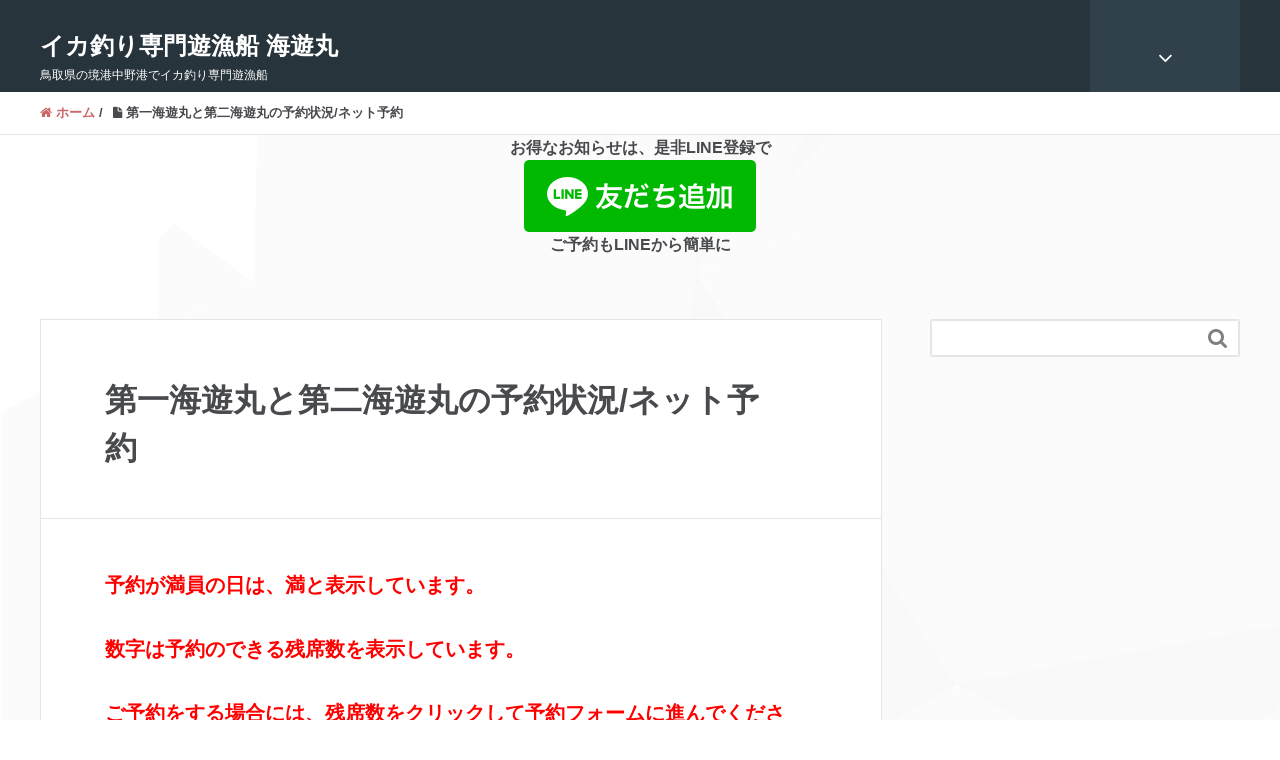

--- FILE ---
content_type: text/html; charset=UTF-8
request_url: https://kaiyumaru-sakaiminato.com/%E3%81%94%E4%BA%88%E7%B4%84/?ymd=1702512000
body_size: 14636
content:
<!DOCTYPE HTML>
<html lang="ja" prefix="og: http://ogp.me/ns#">
<head>
	<meta charset="UTF-8">
	<title>第一海遊丸と第二海遊丸の予約状況/ネット予約　</title>
	<meta name="viewport" content="width=device-width,initial-scale=1.0">
        <meta name="thumbnail" content="https://kaiyumaru-sakaiminato.com/wp-content/uploads/2021/11/12492-1.jpg" />

		<!-- All in One SEO 4.8.9 - aioseo.com -->
	<meta name="description" content="鳥取の釣り船・イカ釣り遊漁船「第二光洋丸」のご予約。ベテランの方も初心者の方もしっかりサポートさせて頂きますのでお気楽にお問い合わせください。" />
	<meta name="robots" content="max-image-preview:large" />
	<meta name="google-site-verification" content="VMDQZhX8nDUqU0-DwWhVGd6jh6Eh2ukpVa2aY6R8QNU" />
	<link rel="canonical" href="https://kaiyumaru-sakaiminato.com/%e3%81%94%e4%ba%88%e7%b4%84/" />
	<meta name="generator" content="All in One SEO (AIOSEO) 4.8.9" />
		<meta property="og:locale" content="ja_JP" />
		<meta property="og:site_name" content="鳥取県境港のイカ釣り専門遊漁船/海遊丸(かいゆうまる) | 鳥取県の境港中野港でイカ釣り専門遊漁船の海遊丸です。山陰の釣りを知り尽くした船長が豊富な経験と勘でお客様をご案内致します。イカ釣り遊漁船をお探しの際はお気軽にご利用ください。" />
		<meta property="og:type" content="activity" />
		<meta property="og:title" content="ご予約はこちらから｜鳥取の釣り船・イカ釣り遊漁船「第二光洋丸」 | 鳥取県境港のイカ釣り専門遊漁船/海遊丸(かいゆうまる)" />
		<meta property="og:description" content="鳥取の釣り船・イカ釣り遊漁船「第二光洋丸」のご予約。ベテランの方も初心者の方もしっかりサポートさせて頂きますのでお気楽にお問い合わせください。" />
		<meta property="og:url" content="https://kaiyumaru-sakaiminato.com/%e3%81%94%e4%ba%88%e7%b4%84/" />
		<meta name="twitter:card" content="summary" />
		<meta name="twitter:title" content="ご予約はこちらから｜鳥取の釣り船・イカ釣り遊漁船「第二光洋丸」 | 鳥取県境港のイカ釣り専門遊漁船/海遊丸(かいゆうまる)" />
		<meta name="twitter:description" content="鳥取の釣り船・イカ釣り遊漁船「第二光洋丸」のご予約。ベテランの方も初心者の方もしっかりサポートさせて頂きますのでお気楽にお問い合わせください。" />
		<script type="application/ld+json" class="aioseo-schema">
			{"@context":"https:\/\/schema.org","@graph":[{"@type":"BreadcrumbList","@id":"https:\/\/kaiyumaru-sakaiminato.com\/%e3%81%94%e4%ba%88%e7%b4%84\/#breadcrumblist","itemListElement":[{"@type":"ListItem","@id":"https:\/\/kaiyumaru-sakaiminato.com#listItem","position":1,"name":"\u30db\u30fc\u30e0","item":"https:\/\/kaiyumaru-sakaiminato.com","nextItem":{"@type":"ListItem","@id":"https:\/\/kaiyumaru-sakaiminato.com\/%e3%81%94%e4%ba%88%e7%b4%84\/#listItem","name":"\u7b2c\u4e00\u6d77\u904a\u4e38\u3068\u7b2c\u4e8c\u6d77\u904a\u4e38\u306e\u4e88\u7d04\u72b6\u6cc1\/\u30cd\u30c3\u30c8\u4e88\u7d04\u3000"}},{"@type":"ListItem","@id":"https:\/\/kaiyumaru-sakaiminato.com\/%e3%81%94%e4%ba%88%e7%b4%84\/#listItem","position":2,"name":"\u7b2c\u4e00\u6d77\u904a\u4e38\u3068\u7b2c\u4e8c\u6d77\u904a\u4e38\u306e\u4e88\u7d04\u72b6\u6cc1\/\u30cd\u30c3\u30c8\u4e88\u7d04\u3000","previousItem":{"@type":"ListItem","@id":"https:\/\/kaiyumaru-sakaiminato.com#listItem","name":"\u30db\u30fc\u30e0"}}]},{"@type":"Organization","@id":"https:\/\/kaiyumaru-sakaiminato.com\/#organization","name":"\u6d77\u904a\u4e38\uff08\u304b\u3044\u3086\u3046\u307e\u308b\uff09","description":"\u9ce5\u53d6\u770c\u306e\u5883\u6e2f\u4e2d\u91ce\u6e2f\u3067\u30a4\u30ab\u91e3\u308a\u5c02\u9580\u904a\u6f01\u8239\u306e\u6d77\u904a\u4e38\u3067\u3059\u3002\u5c71\u9670\u306e\u91e3\u308a\u3092\u77e5\u308a\u5c3d\u304f\u3057\u305f\u8239\u9577\u304c\u8c4a\u5bcc\u306a\u7d4c\u9a13\u3068\u52d8\u3067\u304a\u5ba2\u69d8\u3092\u3054\u6848\u5185\u81f4\u3057\u307e\u3059\u3002\u30a4\u30ab\u91e3\u308a\u904a\u6f01\u8239\u3092\u304a\u63a2\u3057\u306e\u969b\u306f\u304a\u6c17\u8efd\u306b\u3054\u5229\u7528\u304f\u3060\u3055\u3044\u3002 \u9ce5\u53d6\u770c\u5883\u6e2f\u304b\u3089\u51fa\u8239\u3059\u308b\u30a4\u30ab\u91e3\u308a\u5c02\u9580\u904a\u6f01\u8239\u3067\u3059\u3002\u30a4\u30ab\u30e1\u30bf\u30eb\u30fb\u30aa\u30e2\u30ea\u30b0\u306b\u5bfe\u5fdc\u3057\u3001\u521d\u5fc3\u8005\u304b\u3089\u4e0a\u7d1a\u8005\u307e\u3067\u697d\u3057\u3081\u308b\u91e3\u679c\u91cd\u8996\u306e\u91e3\u308a\u3092\u63d0\u4f9b\u3057\u3066\u3044\u307e\u3059\u3002","url":"https:\/\/kaiyumaru-sakaiminato.com\/","telephone":"+818056240933"},{"@type":"WebPage","@id":"https:\/\/kaiyumaru-sakaiminato.com\/%e3%81%94%e4%ba%88%e7%b4%84\/#webpage","url":"https:\/\/kaiyumaru-sakaiminato.com\/%e3%81%94%e4%ba%88%e7%b4%84\/","name":"\u3054\u4e88\u7d04\u306f\u3053\u3061\u3089\u304b\u3089\uff5c\u9ce5\u53d6\u306e\u91e3\u308a\u8239\u30fb\u30a4\u30ab\u91e3\u308a\u904a\u6f01\u8239\u300c\u7b2c\u4e8c\u5149\u6d0b\u4e38\u300d | \u9ce5\u53d6\u770c\u5883\u6e2f\u306e\u30a4\u30ab\u91e3\u308a\u5c02\u9580\u904a\u6f01\u8239\/\u6d77\u904a\u4e38(\u304b\u3044\u3086\u3046\u307e\u308b)","description":"\u9ce5\u53d6\u306e\u91e3\u308a\u8239\u30fb\u30a4\u30ab\u91e3\u308a\u904a\u6f01\u8239\u300c\u7b2c\u4e8c\u5149\u6d0b\u4e38\u300d\u306e\u3054\u4e88\u7d04\u3002\u30d9\u30c6\u30e9\u30f3\u306e\u65b9\u3082\u521d\u5fc3\u8005\u306e\u65b9\u3082\u3057\u3063\u304b\u308a\u30b5\u30dd\u30fc\u30c8\u3055\u305b\u3066\u9802\u304d\u307e\u3059\u306e\u3067\u304a\u6c17\u697d\u306b\u304a\u554f\u3044\u5408\u308f\u305b\u304f\u3060\u3055\u3044\u3002","inLanguage":"ja","isPartOf":{"@id":"https:\/\/kaiyumaru-sakaiminato.com\/#website"},"breadcrumb":{"@id":"https:\/\/kaiyumaru-sakaiminato.com\/%e3%81%94%e4%ba%88%e7%b4%84\/#breadcrumblist"},"datePublished":"2018-03-18T02:47:44+09:00","dateModified":"2025-11-22T18:38:48+09:00"},{"@type":"WebSite","@id":"https:\/\/kaiyumaru-sakaiminato.com\/#website","url":"https:\/\/kaiyumaru-sakaiminato.com\/","name":"\u9ce5\u53d6\u770c\u5883\u6e2f\u306e\u30a4\u30ab\u91e3\u308a\u5c02\u9580\u904a\u6f01\u8239\/\u6d77\u904a\u4e38(\u304b\u3044\u3086\u3046\u307e\u308b)","description":"\u9ce5\u53d6\u770c\u306e\u5883\u6e2f\u4e2d\u91ce\u6e2f\u3067\u30a4\u30ab\u91e3\u308a\u5c02\u9580\u904a\u6f01\u8239\u306e\u6d77\u904a\u4e38\u3067\u3059\u3002\u5c71\u9670\u306e\u91e3\u308a\u3092\u77e5\u308a\u5c3d\u304f\u3057\u305f\u8239\u9577\u304c\u8c4a\u5bcc\u306a\u7d4c\u9a13\u3068\u52d8\u3067\u304a\u5ba2\u69d8\u3092\u3054\u6848\u5185\u81f4\u3057\u307e\u3059\u3002\u30a4\u30ab\u91e3\u308a\u904a\u6f01\u8239\u3092\u304a\u63a2\u3057\u306e\u969b\u306f\u304a\u6c17\u8efd\u306b\u3054\u5229\u7528\u304f\u3060\u3055\u3044\u3002","inLanguage":"ja","publisher":{"@id":"https:\/\/kaiyumaru-sakaiminato.com\/#organization"}}]}
		</script>
		<!-- All in One SEO -->

<meta name="keywords" content="" />
<meta name="description" content="予約が満員の日は、満と表示しています。　　　　
数字は予約のできる残席数を表示しています。
ご予約をする場合には、残席数をクリックして予約フォームに進んでください。
たまに残席数があるのに、エラーになって予約できないことがあるみたいで" />
<meta name="robots" content="index" />
<meta property="og:title" content="第一海遊丸と第二海遊丸の予約状況/ネット予約　" />
<meta property="og:type" content="article" />
<meta property="og:description" content="予約が満員の日は、満と表示しています。　　　　
数字は予約のできる残席数を表示しています。
ご予約をする場合には、残席数をクリックして予約フォームに進んでください。
たまに残席数があるのに、エラーになって予約できないことがあるみたいで" />
<meta property="og:url" content="https://kaiyumaru-sakaiminato.com/%e3%81%94%e4%ba%88%e7%b4%84/" />
<meta property="og:image" content="" />
<meta property="og:locale" content="ja_JP" />
<meta property="og:site_name" content="鳥取県境港のイカ釣り専門遊漁船/海遊丸(かいゆうまる)" />
<link href="https://plus.google.com/" rel="publisher" />
<link rel='dns-prefetch' href='//static.addtoany.com' />
<link rel="alternate" title="oEmbed (JSON)" type="application/json+oembed" href="https://kaiyumaru-sakaiminato.com/wp-json/oembed/1.0/embed?url=https%3A%2F%2Fkaiyumaru-sakaiminato.com%2F%25e3%2581%2594%25e4%25ba%2588%25e7%25b4%2584%2F" />
<link rel="alternate" title="oEmbed (XML)" type="text/xml+oembed" href="https://kaiyumaru-sakaiminato.com/wp-json/oembed/1.0/embed?url=https%3A%2F%2Fkaiyumaru-sakaiminato.com%2F%25e3%2581%2594%25e4%25ba%2588%25e7%25b4%2584%2F&#038;format=xml" />
<style id='wp-img-auto-sizes-contain-inline-css' type='text/css'>
img:is([sizes=auto i],[sizes^="auto," i]){contain-intrinsic-size:3000px 1500px}
/*# sourceURL=wp-img-auto-sizes-contain-inline-css */
</style>
<link rel='stylesheet' id='base-css-css' href='https://kaiyumaru-sakaiminato.com/wp-content/themes/xeory_extension/base.css?ver=6.9' type='text/css' media='all' />
<link rel='stylesheet' id='parent-style-css' href='https://kaiyumaru-sakaiminato.com/wp-content/themes/xeory_extension/style.css?ver=6.9' type='text/css' media='all' />
<link rel='stylesheet' id='font-awesome-css' href='https://kaiyumaru-sakaiminato.com/wp-content/themes/xeory_extension/lib/css/font-awesome.min.css?ver=6.9' type='text/css' media='all' />
<style id='wp-emoji-styles-inline-css' type='text/css'>

	img.wp-smiley, img.emoji {
		display: inline !important;
		border: none !important;
		box-shadow: none !important;
		height: 1em !important;
		width: 1em !important;
		margin: 0 0.07em !important;
		vertical-align: -0.1em !important;
		background: none !important;
		padding: 0 !important;
	}
/*# sourceURL=wp-emoji-styles-inline-css */
</style>
<style id='wp-block-library-inline-css' type='text/css'>
:root{--wp-block-synced-color:#7a00df;--wp-block-synced-color--rgb:122,0,223;--wp-bound-block-color:var(--wp-block-synced-color);--wp-editor-canvas-background:#ddd;--wp-admin-theme-color:#007cba;--wp-admin-theme-color--rgb:0,124,186;--wp-admin-theme-color-darker-10:#006ba1;--wp-admin-theme-color-darker-10--rgb:0,107,160.5;--wp-admin-theme-color-darker-20:#005a87;--wp-admin-theme-color-darker-20--rgb:0,90,135;--wp-admin-border-width-focus:2px}@media (min-resolution:192dpi){:root{--wp-admin-border-width-focus:1.5px}}.wp-element-button{cursor:pointer}:root .has-very-light-gray-background-color{background-color:#eee}:root .has-very-dark-gray-background-color{background-color:#313131}:root .has-very-light-gray-color{color:#eee}:root .has-very-dark-gray-color{color:#313131}:root .has-vivid-green-cyan-to-vivid-cyan-blue-gradient-background{background:linear-gradient(135deg,#00d084,#0693e3)}:root .has-purple-crush-gradient-background{background:linear-gradient(135deg,#34e2e4,#4721fb 50%,#ab1dfe)}:root .has-hazy-dawn-gradient-background{background:linear-gradient(135deg,#faaca8,#dad0ec)}:root .has-subdued-olive-gradient-background{background:linear-gradient(135deg,#fafae1,#67a671)}:root .has-atomic-cream-gradient-background{background:linear-gradient(135deg,#fdd79a,#004a59)}:root .has-nightshade-gradient-background{background:linear-gradient(135deg,#330968,#31cdcf)}:root .has-midnight-gradient-background{background:linear-gradient(135deg,#020381,#2874fc)}:root{--wp--preset--font-size--normal:16px;--wp--preset--font-size--huge:42px}.has-regular-font-size{font-size:1em}.has-larger-font-size{font-size:2.625em}.has-normal-font-size{font-size:var(--wp--preset--font-size--normal)}.has-huge-font-size{font-size:var(--wp--preset--font-size--huge)}.has-text-align-center{text-align:center}.has-text-align-left{text-align:left}.has-text-align-right{text-align:right}.has-fit-text{white-space:nowrap!important}#end-resizable-editor-section{display:none}.aligncenter{clear:both}.items-justified-left{justify-content:flex-start}.items-justified-center{justify-content:center}.items-justified-right{justify-content:flex-end}.items-justified-space-between{justify-content:space-between}.screen-reader-text{border:0;clip-path:inset(50%);height:1px;margin:-1px;overflow:hidden;padding:0;position:absolute;width:1px;word-wrap:normal!important}.screen-reader-text:focus{background-color:#ddd;clip-path:none;color:#444;display:block;font-size:1em;height:auto;left:5px;line-height:normal;padding:15px 23px 14px;text-decoration:none;top:5px;width:auto;z-index:100000}html :where(.has-border-color){border-style:solid}html :where([style*=border-top-color]){border-top-style:solid}html :where([style*=border-right-color]){border-right-style:solid}html :where([style*=border-bottom-color]){border-bottom-style:solid}html :where([style*=border-left-color]){border-left-style:solid}html :where([style*=border-width]){border-style:solid}html :where([style*=border-top-width]){border-top-style:solid}html :where([style*=border-right-width]){border-right-style:solid}html :where([style*=border-bottom-width]){border-bottom-style:solid}html :where([style*=border-left-width]){border-left-style:solid}html :where(img[class*=wp-image-]){height:auto;max-width:100%}:where(figure){margin:0 0 1em}html :where(.is-position-sticky){--wp-admin--admin-bar--position-offset:var(--wp-admin--admin-bar--height,0px)}@media screen and (max-width:600px){html :where(.is-position-sticky){--wp-admin--admin-bar--position-offset:0px}}

/*# sourceURL=wp-block-library-inline-css */
</style><style id='global-styles-inline-css' type='text/css'>
:root{--wp--preset--aspect-ratio--square: 1;--wp--preset--aspect-ratio--4-3: 4/3;--wp--preset--aspect-ratio--3-4: 3/4;--wp--preset--aspect-ratio--3-2: 3/2;--wp--preset--aspect-ratio--2-3: 2/3;--wp--preset--aspect-ratio--16-9: 16/9;--wp--preset--aspect-ratio--9-16: 9/16;--wp--preset--color--black: #000000;--wp--preset--color--cyan-bluish-gray: #abb8c3;--wp--preset--color--white: #ffffff;--wp--preset--color--pale-pink: #f78da7;--wp--preset--color--vivid-red: #cf2e2e;--wp--preset--color--luminous-vivid-orange: #ff6900;--wp--preset--color--luminous-vivid-amber: #fcb900;--wp--preset--color--light-green-cyan: #7bdcb5;--wp--preset--color--vivid-green-cyan: #00d084;--wp--preset--color--pale-cyan-blue: #8ed1fc;--wp--preset--color--vivid-cyan-blue: #0693e3;--wp--preset--color--vivid-purple: #9b51e0;--wp--preset--gradient--vivid-cyan-blue-to-vivid-purple: linear-gradient(135deg,rgb(6,147,227) 0%,rgb(155,81,224) 100%);--wp--preset--gradient--light-green-cyan-to-vivid-green-cyan: linear-gradient(135deg,rgb(122,220,180) 0%,rgb(0,208,130) 100%);--wp--preset--gradient--luminous-vivid-amber-to-luminous-vivid-orange: linear-gradient(135deg,rgb(252,185,0) 0%,rgb(255,105,0) 100%);--wp--preset--gradient--luminous-vivid-orange-to-vivid-red: linear-gradient(135deg,rgb(255,105,0) 0%,rgb(207,46,46) 100%);--wp--preset--gradient--very-light-gray-to-cyan-bluish-gray: linear-gradient(135deg,rgb(238,238,238) 0%,rgb(169,184,195) 100%);--wp--preset--gradient--cool-to-warm-spectrum: linear-gradient(135deg,rgb(74,234,220) 0%,rgb(151,120,209) 20%,rgb(207,42,186) 40%,rgb(238,44,130) 60%,rgb(251,105,98) 80%,rgb(254,248,76) 100%);--wp--preset--gradient--blush-light-purple: linear-gradient(135deg,rgb(255,206,236) 0%,rgb(152,150,240) 100%);--wp--preset--gradient--blush-bordeaux: linear-gradient(135deg,rgb(254,205,165) 0%,rgb(254,45,45) 50%,rgb(107,0,62) 100%);--wp--preset--gradient--luminous-dusk: linear-gradient(135deg,rgb(255,203,112) 0%,rgb(199,81,192) 50%,rgb(65,88,208) 100%);--wp--preset--gradient--pale-ocean: linear-gradient(135deg,rgb(255,245,203) 0%,rgb(182,227,212) 50%,rgb(51,167,181) 100%);--wp--preset--gradient--electric-grass: linear-gradient(135deg,rgb(202,248,128) 0%,rgb(113,206,126) 100%);--wp--preset--gradient--midnight: linear-gradient(135deg,rgb(2,3,129) 0%,rgb(40,116,252) 100%);--wp--preset--font-size--small: 13px;--wp--preset--font-size--medium: 20px;--wp--preset--font-size--large: 36px;--wp--preset--font-size--x-large: 42px;--wp--preset--spacing--20: 0.44rem;--wp--preset--spacing--30: 0.67rem;--wp--preset--spacing--40: 1rem;--wp--preset--spacing--50: 1.5rem;--wp--preset--spacing--60: 2.25rem;--wp--preset--spacing--70: 3.38rem;--wp--preset--spacing--80: 5.06rem;--wp--preset--shadow--natural: 6px 6px 9px rgba(0, 0, 0, 0.2);--wp--preset--shadow--deep: 12px 12px 50px rgba(0, 0, 0, 0.4);--wp--preset--shadow--sharp: 6px 6px 0px rgba(0, 0, 0, 0.2);--wp--preset--shadow--outlined: 6px 6px 0px -3px rgb(255, 255, 255), 6px 6px rgb(0, 0, 0);--wp--preset--shadow--crisp: 6px 6px 0px rgb(0, 0, 0);}:where(.is-layout-flex){gap: 0.5em;}:where(.is-layout-grid){gap: 0.5em;}body .is-layout-flex{display: flex;}.is-layout-flex{flex-wrap: wrap;align-items: center;}.is-layout-flex > :is(*, div){margin: 0;}body .is-layout-grid{display: grid;}.is-layout-grid > :is(*, div){margin: 0;}:where(.wp-block-columns.is-layout-flex){gap: 2em;}:where(.wp-block-columns.is-layout-grid){gap: 2em;}:where(.wp-block-post-template.is-layout-flex){gap: 1.25em;}:where(.wp-block-post-template.is-layout-grid){gap: 1.25em;}.has-black-color{color: var(--wp--preset--color--black) !important;}.has-cyan-bluish-gray-color{color: var(--wp--preset--color--cyan-bluish-gray) !important;}.has-white-color{color: var(--wp--preset--color--white) !important;}.has-pale-pink-color{color: var(--wp--preset--color--pale-pink) !important;}.has-vivid-red-color{color: var(--wp--preset--color--vivid-red) !important;}.has-luminous-vivid-orange-color{color: var(--wp--preset--color--luminous-vivid-orange) !important;}.has-luminous-vivid-amber-color{color: var(--wp--preset--color--luminous-vivid-amber) !important;}.has-light-green-cyan-color{color: var(--wp--preset--color--light-green-cyan) !important;}.has-vivid-green-cyan-color{color: var(--wp--preset--color--vivid-green-cyan) !important;}.has-pale-cyan-blue-color{color: var(--wp--preset--color--pale-cyan-blue) !important;}.has-vivid-cyan-blue-color{color: var(--wp--preset--color--vivid-cyan-blue) !important;}.has-vivid-purple-color{color: var(--wp--preset--color--vivid-purple) !important;}.has-black-background-color{background-color: var(--wp--preset--color--black) !important;}.has-cyan-bluish-gray-background-color{background-color: var(--wp--preset--color--cyan-bluish-gray) !important;}.has-white-background-color{background-color: var(--wp--preset--color--white) !important;}.has-pale-pink-background-color{background-color: var(--wp--preset--color--pale-pink) !important;}.has-vivid-red-background-color{background-color: var(--wp--preset--color--vivid-red) !important;}.has-luminous-vivid-orange-background-color{background-color: var(--wp--preset--color--luminous-vivid-orange) !important;}.has-luminous-vivid-amber-background-color{background-color: var(--wp--preset--color--luminous-vivid-amber) !important;}.has-light-green-cyan-background-color{background-color: var(--wp--preset--color--light-green-cyan) !important;}.has-vivid-green-cyan-background-color{background-color: var(--wp--preset--color--vivid-green-cyan) !important;}.has-pale-cyan-blue-background-color{background-color: var(--wp--preset--color--pale-cyan-blue) !important;}.has-vivid-cyan-blue-background-color{background-color: var(--wp--preset--color--vivid-cyan-blue) !important;}.has-vivid-purple-background-color{background-color: var(--wp--preset--color--vivid-purple) !important;}.has-black-border-color{border-color: var(--wp--preset--color--black) !important;}.has-cyan-bluish-gray-border-color{border-color: var(--wp--preset--color--cyan-bluish-gray) !important;}.has-white-border-color{border-color: var(--wp--preset--color--white) !important;}.has-pale-pink-border-color{border-color: var(--wp--preset--color--pale-pink) !important;}.has-vivid-red-border-color{border-color: var(--wp--preset--color--vivid-red) !important;}.has-luminous-vivid-orange-border-color{border-color: var(--wp--preset--color--luminous-vivid-orange) !important;}.has-luminous-vivid-amber-border-color{border-color: var(--wp--preset--color--luminous-vivid-amber) !important;}.has-light-green-cyan-border-color{border-color: var(--wp--preset--color--light-green-cyan) !important;}.has-vivid-green-cyan-border-color{border-color: var(--wp--preset--color--vivid-green-cyan) !important;}.has-pale-cyan-blue-border-color{border-color: var(--wp--preset--color--pale-cyan-blue) !important;}.has-vivid-cyan-blue-border-color{border-color: var(--wp--preset--color--vivid-cyan-blue) !important;}.has-vivid-purple-border-color{border-color: var(--wp--preset--color--vivid-purple) !important;}.has-vivid-cyan-blue-to-vivid-purple-gradient-background{background: var(--wp--preset--gradient--vivid-cyan-blue-to-vivid-purple) !important;}.has-light-green-cyan-to-vivid-green-cyan-gradient-background{background: var(--wp--preset--gradient--light-green-cyan-to-vivid-green-cyan) !important;}.has-luminous-vivid-amber-to-luminous-vivid-orange-gradient-background{background: var(--wp--preset--gradient--luminous-vivid-amber-to-luminous-vivid-orange) !important;}.has-luminous-vivid-orange-to-vivid-red-gradient-background{background: var(--wp--preset--gradient--luminous-vivid-orange-to-vivid-red) !important;}.has-very-light-gray-to-cyan-bluish-gray-gradient-background{background: var(--wp--preset--gradient--very-light-gray-to-cyan-bluish-gray) !important;}.has-cool-to-warm-spectrum-gradient-background{background: var(--wp--preset--gradient--cool-to-warm-spectrum) !important;}.has-blush-light-purple-gradient-background{background: var(--wp--preset--gradient--blush-light-purple) !important;}.has-blush-bordeaux-gradient-background{background: var(--wp--preset--gradient--blush-bordeaux) !important;}.has-luminous-dusk-gradient-background{background: var(--wp--preset--gradient--luminous-dusk) !important;}.has-pale-ocean-gradient-background{background: var(--wp--preset--gradient--pale-ocean) !important;}.has-electric-grass-gradient-background{background: var(--wp--preset--gradient--electric-grass) !important;}.has-midnight-gradient-background{background: var(--wp--preset--gradient--midnight) !important;}.has-small-font-size{font-size: var(--wp--preset--font-size--small) !important;}.has-medium-font-size{font-size: var(--wp--preset--font-size--medium) !important;}.has-large-font-size{font-size: var(--wp--preset--font-size--large) !important;}.has-x-large-font-size{font-size: var(--wp--preset--font-size--x-large) !important;}
/*# sourceURL=global-styles-inline-css */
</style>

<style id='classic-theme-styles-inline-css' type='text/css'>
/*! This file is auto-generated */
.wp-block-button__link{color:#fff;background-color:#32373c;border-radius:9999px;box-shadow:none;text-decoration:none;padding:calc(.667em + 2px) calc(1.333em + 2px);font-size:1.125em}.wp-block-file__button{background:#32373c;color:#fff;text-decoration:none}
/*# sourceURL=/wp-includes/css/classic-themes.min.css */
</style>
<link rel='stylesheet' id='biz-cal-style-css' href='https://kaiyumaru-sakaiminato.com/wp-content/plugins/biz-calendar/biz-cal.css?ver=2.2.0' type='text/css' media='all' />
<link rel='stylesheet' id='main-css-css' href='https://kaiyumaru-sakaiminato.com/wp-content/themes/xeory_extension_child/style.css?ver=6.9' type='text/css' media='all' />
<link rel='stylesheet' id='mts_simple_booking_front_css-css' href='https://kaiyumaru-sakaiminato.com/wp-content/plugins/mts-simple-booking-c/css/mtssb-front.css?ver=6.9' type='text/css' media='all' />
<link rel='stylesheet' id='addtoany-css' href='https://kaiyumaru-sakaiminato.com/wp-content/plugins/add-to-any/addtoany.min.css?ver=1.16' type='text/css' media='all' />
<script type="text/javascript" id="addtoany-core-js-before">
/* <![CDATA[ */
window.a2a_config=window.a2a_config||{};a2a_config.callbacks=[];a2a_config.overlays=[];a2a_config.templates={};a2a_localize = {
	Share: "共有",
	Save: "ブックマーク",
	Subscribe: "購読",
	Email: "メール",
	Bookmark: "ブックマーク",
	ShowAll: "すべて表示する",
	ShowLess: "小さく表示する",
	FindServices: "サービスを探す",
	FindAnyServiceToAddTo: "追加するサービスを今すぐ探す",
	PoweredBy: "Powered by",
	ShareViaEmail: "メールでシェアする",
	SubscribeViaEmail: "メールで購読する",
	BookmarkInYourBrowser: "ブラウザにブックマーク",
	BookmarkInstructions: "このページをブックマークするには、 Ctrl+D または \u2318+D を押下。",
	AddToYourFavorites: "お気に入りに追加",
	SendFromWebOrProgram: "任意のメールアドレスまたはメールプログラムから送信",
	EmailProgram: "メールプログラム",
	More: "詳細&#8230;",
	ThanksForSharing: "共有ありがとうございます !",
	ThanksForFollowing: "フォローありがとうございます !"
};


//# sourceURL=addtoany-core-js-before
/* ]]> */
</script>
<script type="text/javascript" defer src="https://static.addtoany.com/menu/page.js" id="addtoany-core-js"></script>
<script type="text/javascript" src="https://kaiyumaru-sakaiminato.com/wp-includes/js/jquery/jquery.min.js?ver=3.7.1" id="jquery-core-js"></script>
<script type="text/javascript" src="https://kaiyumaru-sakaiminato.com/wp-includes/js/jquery/jquery-migrate.min.js?ver=3.4.1" id="jquery-migrate-js"></script>
<script type="text/javascript" defer src="https://kaiyumaru-sakaiminato.com/wp-content/plugins/add-to-any/addtoany.min.js?ver=1.1" id="addtoany-jquery-js"></script>
<script type="text/javascript" id="biz-cal-script-js-extra">
/* <![CDATA[ */
var bizcalOptions = {"holiday_title":"\u5b9a\u4f11\u65e5","temp_holidays":"","temp_weekdays":"","eventday_title":"","eventday_url":"","eventdays":"","month_limit":"\u5236\u9650\u306a\u3057","nextmonthlimit":"12","prevmonthlimit":"12","plugindir":"https://kaiyumaru-sakaiminato.com/wp-content/plugins/biz-calendar/","national_holiday":""};
//# sourceURL=biz-cal-script-js-extra
/* ]]> */
</script>
<script type="text/javascript" src="https://kaiyumaru-sakaiminato.com/wp-content/plugins/biz-calendar/calendar.js?ver=2.2.0" id="biz-cal-script-js"></script>
<link rel="https://api.w.org/" href="https://kaiyumaru-sakaiminato.com/wp-json/" /><link rel="alternate" title="JSON" type="application/json" href="https://kaiyumaru-sakaiminato.com/wp-json/wp/v2/pages/47" /><link rel="EditURI" type="application/rsd+xml" title="RSD" href="https://kaiyumaru-sakaiminato.com/xmlrpc.php?rsd" />
<meta name="generator" content="WordPress 6.9" />
<link rel='shortlink' href='https://kaiyumaru-sakaiminato.com/?p=47' />
	<style type="text/css" id="xeory_extension-header-css">
	
	
	</style>
			<style type="text/css" id="wp-custom-css">
			#footer-content-area #footer-cont-about li a, #footer-content-area #footer-cont-content li a {
	font-size:16px;
}

#gnav-sp #footer-nav li a,
#gnav-sp #header-cont-content li a {
		font-size:16px;
}

body {
	font-weight:bold !important;
}
body.color03 #header a {
	font-weight:bold !important;
}

div.table-wrap table tr {
    position: relative;
    z-index: 1000;
}

.table-grad:after {
    background-image: linear-gradient(to right, rgba(255, 255, 255, 0) 80%, white 100%);
    content: "";
    display: none;
    width: 100%;
    height: 100%;
    position: absolute;
    top: 0;
    left: 0;
    background: none;
}

@media screen and (max-width: 991px) {
    article#post-4035 .post-content {
        padding: 0;
    }
}
		</style>
		
<!-- Global site tag (gtag.js) - Google Analytics -->
<script async src="https://www.googletagmanager.com/gtag/js?id=G-J5H6W95J4C"></script>
<script>
  window.dataLayer = window.dataLayer || [];
  function gtag(){dataLayer.push(arguments);}
  gtag('js', new Date());

  gtag('config', 'G-J5H6W95J4C');
</script>
</head>

<body class="wp-singular page-template-default page page-id-47 wp-theme-xeory_extension wp-child-theme-xeory_extension_child left-content color03" itemschope="itemscope" itemtype="http://schema.org/WebPage">

  <div id="fb-root"></div>
<script>(function(d, s, id) {
  var js, fjs = d.getElementsByTagName(s)[0];
  if (d.getElementById(id)) return;
  js = d.createElement(s); js.id = id;
  js.src = "//connect.facebook.net/ja_JP/sdk.js#xfbml=1&version=v2.8&appId=";
  fjs.parentNode.insertBefore(js, fjs);
}(document, 'script', 'facebook-jssdk'));</script>
<header id="header" role="banner" itemscope="itemscope" itemtype="http://schema.org/WPHeader">
  <div class="wrap clearfix">
        <p id="logo"  itemprop="headline">
      <a href="https://kaiyumaru-sakaiminato.com">イカ釣り専門遊漁船 海遊丸</a><span style="display: block; padding: 0; margin: 0; font-size: 12px; top: -3.2vh; position: relative; color: #fff; line-height: 1em;">鳥取県の境港中野港でイカ釣り専門遊漁船</span><br />
    </p>    <!-- start global nav  -->

    <div id="header-right" class="clearfix">

    
    <div id="header-fnav-area">
      <p id="header-fnav-btn"><a href="#"><br /><i class="fa fa-angle-down"></i></a></p>
      <nav id="header-fnav" role="navigation" itemscope="itemscope" itemtype="http://scheme.org/SiteNavigationElement">
      <div id="fnav-h-container" class="fnav-h-container"><ul id="fnav-h-ul" class="clearfix"><li id="menu-item-4865" class="menu-item menu-item-type-post_type menu-item-object-page menu-item-4865 %e3%82%a4%e3%82%ab%e3%83%a1%e3%82%bf%e3%83%ab%e9%87%a3%e3%82%8a%e6%96%b9"><a href="https://kaiyumaru-sakaiminato.com/%e3%82%a4%e3%82%ab%e3%83%a1%e3%82%bf%e3%83%ab%e9%87%a3%e3%82%8a%e6%96%b9/">イカメタル釣り方</a></li>
<li id="menu-item-4866" class="menu-item menu-item-type-post_type menu-item-object-page menu-item-4866 %e3%82%a4%e3%82%ab%e3%83%a1%e3%82%bf%e3%83%ab%e4%bb%95%e6%8e%9b%e3%81%91"><a href="https://kaiyumaru-sakaiminato.com/%e3%82%a4%e3%82%ab%e3%83%a1%e3%82%bf%e3%83%ab%e4%bb%95%e6%8e%9b%e3%81%91/">イカメタル／オモリグ仕掛け</a></li>
<li id="menu-item-4863" class="menu-item menu-item-type-post_type menu-item-object-page menu-item-4863 %e3%82%a4%e3%82%ab%e3%81%ae%e6%8c%81%e3%81%a1%e5%b8%b0%e3%82%8a%e6%96%b9"><a href="https://kaiyumaru-sakaiminato.com/%e3%82%a4%e3%82%ab%e3%81%ae%e6%8c%81%e3%81%a1%e5%b8%b0%e3%82%8a%e6%96%b9/">イカの持ち帰り方</a></li>
<li id="menu-item-2969" class="menu-item menu-item-type-post_type menu-item-object-page menu-item-2969 %e6%b5%b7%e9%81%8a%e4%b8%b8%e3%81%ae%e3%81%94%e7%b4%b9%e4%bb%8b"><a href="https://kaiyumaru-sakaiminato.com/%e6%b5%b7%e9%81%8a%e4%b8%b8%e3%81%ae%e3%81%94%e7%b4%b9%e4%bb%8b/">第一海遊と第二海遊丸のご紹介</a></li>
<li id="menu-item-2971" class="menu-item menu-item-type-taxonomy menu-item-object-category menu-item-2971 %e9%87%a3%e6%9e%9c%e6%83%85%e5%a0%b1"><a href="https://kaiyumaru-sakaiminato.com/category/%e9%87%a3%e6%9e%9c%e6%83%85%e5%a0%b1/">釣果情報</a></li>
<li id="menu-item-4876" class="menu-item menu-item-type-post_type menu-item-object-page menu-item-4876 %e7%ac%ac%e4%b8%80%e6%b5%b7%e9%81%8a%e4%b8%b8%e3%81%ae%e4%ba%88%e7%b4%84%e7%8a%b6%e6%b3%81%ef%bc%8f%e3%81%94%e4%ba%88%e7%b4%84"><a href="https://kaiyumaru-sakaiminato.com/%e7%ac%ac%e4%b8%80%e6%b5%b7%e9%81%8a%e4%b8%b8%e3%81%ae%e4%ba%88%e7%b4%84%e7%8a%b6%e6%b3%81%ef%bc%8f%e3%81%94%e4%ba%88%e7%b4%84/">第一海遊丸の予約状況／ネット予約</a></li>
<li id="menu-item-4862" class="menu-item menu-item-type-post_type menu-item-object-page menu-item-4862 %e7%ac%ac%e4%ba%8c%e6%b5%b7%e9%81%8a%e4%b8%b8"><a href="https://kaiyumaru-sakaiminato.com/%e7%ac%ac%e4%ba%8c%e6%b5%b7%e9%81%8a%e4%b8%b8/">第二海遊丸の予約状況／ネット予約</a></li>
<li id="menu-item-2970" class="menu-item menu-item-type-post_type menu-item-object-page menu-item-2970 %e3%81%94%e5%88%a9%e7%94%a8%e6%96%99%e9%87%91"><a href="https://kaiyumaru-sakaiminato.com/%e3%81%94%e5%88%a9%e7%94%a8%e6%96%99%e9%87%91/">ご利用料金</a></li>
<li id="menu-item-4864" class="menu-item menu-item-type-post_type menu-item-object-page menu-item-4864 sakaiminato"><a href="https://kaiyumaru-sakaiminato.com/sakaiminato/">境港の雨・風・波の情報</a></li>
<li id="menu-item-4868" class="menu-item menu-item-type-post_type menu-item-object-page menu-item-4868 %e3%82%a2%e3%82%af%e3%82%bb%e3%82%b9"><a href="https://kaiyumaru-sakaiminato.com/%e3%82%a2%e3%82%af%e3%82%bb%e3%82%b9/">集合場所</a></li>
<li id="menu-item-4867" class="menu-item menu-item-type-post_type menu-item-object-page menu-item-4867 %e3%82%b5%e3%83%bc%e3%83%93%e3%82%b9"><a href="https://kaiyumaru-sakaiminato.com/%e3%82%b5%e3%83%bc%e3%83%93%e3%82%b9/">サービス</a></li>
<li id="menu-item-4861" class="menu-item menu-item-type-post_type menu-item-object-page menu-item-4861 %e9%81%8a%e6%bc%81%e8%88%b9%e6%a5%ad%e8%80%85%e7%99%bb%e9%8c%b2%e6%83%85%e5%a0%b1"><a href="https://kaiyumaru-sakaiminato.com/%e9%81%8a%e6%bc%81%e8%88%b9%e6%a5%ad%e8%80%85%e7%99%bb%e9%8c%b2%e6%83%85%e5%a0%b1/">遊漁船業者登録情報</a></li>
</ul></div>  
      </nav>
    </div>
    
        
        
    </div><!-- /header-right -->
    
          

      <div id="header-nav-btn">
        <a href="#"><i class="fa fa-align-justify"></i></a>
      </div>
      
      </div>
</header>


  <nav id="gnav-sp">
    <div class="wrap">
    
    <div class="grid-wrap">
            <div id="header-cont-about" class="grid-3">
          <nav class="menu-global-navi-container"><ul id="footer-nav" class=""><li class="menu-item menu-item-type-post_type menu-item-object-page menu-item-4865 %e3%82%a4%e3%82%ab%e3%83%a1%e3%82%bf%e3%83%ab%e9%87%a3%e3%82%8a%e6%96%b9"><a href="https://kaiyumaru-sakaiminato.com/%e3%82%a4%e3%82%ab%e3%83%a1%e3%82%bf%e3%83%ab%e9%87%a3%e3%82%8a%e6%96%b9/">イカメタル釣り方</a></li>
<li class="menu-item menu-item-type-post_type menu-item-object-page menu-item-4866 %e3%82%a4%e3%82%ab%e3%83%a1%e3%82%bf%e3%83%ab%e4%bb%95%e6%8e%9b%e3%81%91"><a href="https://kaiyumaru-sakaiminato.com/%e3%82%a4%e3%82%ab%e3%83%a1%e3%82%bf%e3%83%ab%e4%bb%95%e6%8e%9b%e3%81%91/">イカメタル／オモリグ仕掛け</a></li>
<li class="menu-item menu-item-type-post_type menu-item-object-page menu-item-4863 %e3%82%a4%e3%82%ab%e3%81%ae%e6%8c%81%e3%81%a1%e5%b8%b0%e3%82%8a%e6%96%b9"><a href="https://kaiyumaru-sakaiminato.com/%e3%82%a4%e3%82%ab%e3%81%ae%e6%8c%81%e3%81%a1%e5%b8%b0%e3%82%8a%e6%96%b9/">イカの持ち帰り方</a></li>
<li class="menu-item menu-item-type-post_type menu-item-object-page menu-item-2969 %e6%b5%b7%e9%81%8a%e4%b8%b8%e3%81%ae%e3%81%94%e7%b4%b9%e4%bb%8b"><a href="https://kaiyumaru-sakaiminato.com/%e6%b5%b7%e9%81%8a%e4%b8%b8%e3%81%ae%e3%81%94%e7%b4%b9%e4%bb%8b/">第一海遊と第二海遊丸のご紹介</a></li>
<li class="menu-item menu-item-type-taxonomy menu-item-object-category menu-item-2971 %e9%87%a3%e6%9e%9c%e6%83%85%e5%a0%b1"><a href="https://kaiyumaru-sakaiminato.com/category/%e9%87%a3%e6%9e%9c%e6%83%85%e5%a0%b1/">釣果情報</a></li>
<li class="menu-item menu-item-type-post_type menu-item-object-page menu-item-4876 %e7%ac%ac%e4%b8%80%e6%b5%b7%e9%81%8a%e4%b8%b8%e3%81%ae%e4%ba%88%e7%b4%84%e7%8a%b6%e6%b3%81%ef%bc%8f%e3%81%94%e4%ba%88%e7%b4%84"><a href="https://kaiyumaru-sakaiminato.com/%e7%ac%ac%e4%b8%80%e6%b5%b7%e9%81%8a%e4%b8%b8%e3%81%ae%e4%ba%88%e7%b4%84%e7%8a%b6%e6%b3%81%ef%bc%8f%e3%81%94%e4%ba%88%e7%b4%84/">第一海遊丸の予約状況／ネット予約</a></li>
<li class="menu-item menu-item-type-post_type menu-item-object-page menu-item-4862 %e7%ac%ac%e4%ba%8c%e6%b5%b7%e9%81%8a%e4%b8%b8"><a href="https://kaiyumaru-sakaiminato.com/%e7%ac%ac%e4%ba%8c%e6%b5%b7%e9%81%8a%e4%b8%b8/">第二海遊丸の予約状況／ネット予約</a></li>
<li class="menu-item menu-item-type-post_type menu-item-object-page menu-item-2970 %e3%81%94%e5%88%a9%e7%94%a8%e6%96%99%e9%87%91"><a href="https://kaiyumaru-sakaiminato.com/%e3%81%94%e5%88%a9%e7%94%a8%e6%96%99%e9%87%91/">ご利用料金</a></li>
<li class="menu-item menu-item-type-post_type menu-item-object-page menu-item-4864 sakaiminato"><a href="https://kaiyumaru-sakaiminato.com/sakaiminato/">境港の雨・風・波の情報</a></li>
<li class="menu-item menu-item-type-post_type menu-item-object-page menu-item-4868 %e3%82%a2%e3%82%af%e3%82%bb%e3%82%b9"><a href="https://kaiyumaru-sakaiminato.com/%e3%82%a2%e3%82%af%e3%82%bb%e3%82%b9/">集合場所</a></li>
<li class="menu-item menu-item-type-post_type menu-item-object-page menu-item-4867 %e3%82%b5%e3%83%bc%e3%83%93%e3%82%b9"><a href="https://kaiyumaru-sakaiminato.com/%e3%82%b5%e3%83%bc%e3%83%93%e3%82%b9/">サービス</a></li>
<li class="menu-item menu-item-type-post_type menu-item-object-page menu-item-4861 %e9%81%8a%e6%bc%81%e8%88%b9%e6%a5%ad%e8%80%85%e7%99%bb%e9%8c%b2%e6%83%85%e5%a0%b1"><a href="https://kaiyumaru-sakaiminato.com/%e9%81%8a%e6%bc%81%e8%88%b9%e6%a5%ad%e8%80%85%e7%99%bb%e9%8c%b2%e6%83%85%e5%a0%b1/">遊漁船業者登録情報</a></li>
</ul></nav>        </div>
        <div id="header-cont-content" class="grid-6">
          <!-- h4>ブログコンテンツ</h4 -->
                <div id="gnav-ul-sp" class="clearfix"><ul>
<li class="page_item page-item-2953"><a href="https://kaiyumaru-sakaiminato.com/blog/">Blog</a></li>
<li class="page_item page-item-2952"><a href="https://kaiyumaru-sakaiminato.com/colibri-wp/">Front Page</a></li>
<li class="page_item page-item-2962"><a href="https://kaiyumaru-sakaiminato.com/">HOME</a></li>
<li class="page_item page-item-1238"><a href="https://kaiyumaru-sakaiminato.com/%e3%82%a4%e3%82%ab%e3%81%ae%e6%8c%81%e3%81%a1%e5%b8%b0%e3%82%8a%e6%96%b9/">イカの持ち帰り方</a></li>
<li class="page_item page-item-1165"><a href="https://kaiyumaru-sakaiminato.com/booking-form/">ご予約フォーム</a></li>
<li class="page_item page-item-2974"><a href="https://kaiyumaru-sakaiminato.com/booking-thanks/">予約完了ページ</a></li>
<li class="page_item page-item-1084"><a href="https://kaiyumaru-sakaiminato.com/sakaiminato/">境港の雨・風・波の情報</a></li>
<li class="page_item page-item-4874"><a href="https://kaiyumaru-sakaiminato.com/%e7%ac%ac%e4%b8%80%e6%b5%b7%e9%81%8a%e4%b8%b8%e3%81%ae%e4%ba%88%e7%b4%84%e7%8a%b6%e6%b3%81%ef%bc%8f%e3%81%94%e4%ba%88%e7%b4%84/">第一海遊丸の予約状況／ネット予約</a></li>
<li class="page_item page-item-4848"><a href="https://kaiyumaru-sakaiminato.com/%e7%ac%ac%e4%ba%8c%e5%85%89%e6%b4%8b%e4%b8%b8%e3%83%bb%e7%ac%ac%e4%b8%89%e5%85%89%e6%b4%8b%e4%b8%b8%e3%83%bb%e6%b5%b7%e9%81%8a%e4%b8%b8%e3%83%bb%e7%ac%ac%e4%ba%8c%e6%b5%b7%e9%81%8a%e4%b8%b8%e3%81%ae/">第二光洋丸・第三光洋丸・海遊丸・第二海遊丸のご予約</a></li>
<li class="page_item page-item-4035"><a href="https://kaiyumaru-sakaiminato.com/%e7%ac%ac%e4%ba%8c%e6%b5%b7%e9%81%8a%e4%b8%b8/">第二海遊丸の予約状況／ネット予約</a></li>
<li class="page_item page-item-4475"><a href="https://kaiyumaru-sakaiminato.com/%e9%81%8a%e6%bc%81%e8%88%b9%e6%a5%ad%e8%80%85%e7%99%bb%e9%8c%b2%e6%83%85%e5%a0%b1/">遊漁船業者登録情報</a></li>
<li class="page_item page-item-40"><a href="https://kaiyumaru-sakaiminato.com/%e6%b5%b7%e9%81%8a%e4%b8%b8%e3%81%ae%e3%81%94%e7%b4%b9%e4%bb%8b/">第一海遊と第二海遊丸のご紹介</a></li>
<li class="page_item page-item-38"><a href="https://kaiyumaru-sakaiminato.com/%e3%81%94%e5%88%a9%e7%94%a8%e6%96%99%e9%87%91/">ご利用料金</a></li>
<li class="page_item page-item-47 current_page_item"><a href="https://kaiyumaru-sakaiminato.com/%e3%81%94%e4%ba%88%e7%b4%84/" aria-current="page">第一海遊丸と第二海遊丸の予約状況/ネット予約　</a></li>
<li class="page_item page-item-36"><a href="https://kaiyumaru-sakaiminato.com/%e3%82%a4%e3%82%ab%e9%87%a3%e3%82%8a%e3%81%ab%e3%81%a4%e3%81%84%e3%81%a6/">イカ釣りについて</a></li>
<li class="page_item page-item-249"><a href="https://kaiyumaru-sakaiminato.com/%e3%82%a4%e3%82%ab%e3%83%a1%e3%82%bf%e3%83%ab%e4%bb%95%e6%8e%9b%e3%81%91/">イカメタル／オモリグ仕掛け</a></li>
<li class="page_item page-item-252"><a href="https://kaiyumaru-sakaiminato.com/%e3%82%a4%e3%82%ab%e3%83%a1%e3%82%bf%e3%83%ab%e9%87%a3%e3%82%8a%e6%96%b9/">イカメタル釣り方</a></li>
<li class="page_item page-item-81"><a href="https://kaiyumaru-sakaiminato.com/%e3%82%a2%e3%82%af%e3%82%bb%e3%82%b9/">集合場所</a></li>
<li class="page_item page-item-189"><a href="https://kaiyumaru-sakaiminato.com/%e3%82%b5%e3%83%bc%e3%83%93%e3%82%b9/">サービス</a></li>
</ul></div>
        </div>
        
    </div>
    
    </div>
  </nav>


  
  <div class="breadcrumb-area">
    <div class="wrap">
      <ol class="breadcrumb clearfix" itemscope itemtype="https://schema.org/BreadcrumbList" ><li itemscope itemtype="https://schema.org/ListItem" itemprop="itemListElement"><a itemprop="item" href="https://kaiyumaru-sakaiminato.com"><i class="fa fa-home"></i> <span itemprop="name">ホーム</span></a><meta itemprop="position" content="1"> / </li><li itemscope itemtype="https://schema.org/ListItem" itemprop="itemListElement"><i class="fa fa-file"></i> <span itemprop="name">第一海遊丸と第二海遊丸の予約状況/ネット予約　</span><meta itemprop="position" content="2"></li></ol>    </div>
  </div>
    

<div style="text-align:center;margin-bottom:10px;">
お得なお知らせは、是非LINE登録で<br>
<a href="https://lin.ee/OAyGMUr"><img src="https://scdn.line-apps.com/n/line_add_friends/btn/ja.png" alt="友だち追加" height="36" border="0"></a><br>ご予約もLINEから簡単に</div>


<div id="content">


<div class="wrap clearfix">

  <div id="main" class="col-md-8" role="main" itemprop="mainContentOfPage">

    <div class="main-inner">

    

        <article id="post-47" class="post-47 page type-page status-publish hentry" itemscope="itemscope" itemtype="http://schema.org/CreativeWork">

      <header class="post-header">
        <h1 class="post-title" itemprop="headline">第一海遊丸と第二海遊丸の予約状況/ネット予約　</h1>
      </header>

      
      <section class="post-content" itemprop="text">       
        <p><span style="color: #ff0000; font-size: 20px;">予約が満員の日は、満と表示しています。　　　　</span></p>
<p><span style="color: #ff0000; font-size: 20px;">数字は予約のできる残席数を表示しています。</span></p>
<p><span style="color: #ff0000; font-size: 20px;">ご予約をする場合には、残席数をクリックして予約フォームに進んでください。</span></p>
<p><span style="font-size: 20px;">たまに残席数があるのに、エラーになって予約できないことがあるみたいですが、数字の数、空いていますので、その時はお手数ですが、電話にてご予約お願い致します。</span></p>
<h2><span style="font-size: 20px;">【<span style="color: #ff0000;">注</span>】予約をして頂いたら、お知らせにある注意事項を必ずお読み下さい。</span></h2>
<h2><span style="font-size: 28px;">第一海遊丸</span></h2>
<h2><span style="font-size: 28px;">第一海遊丸１便　白いか　５月～１０月　ヤリイカ　１月～３月</span></h2>
<h3><span style="font-size: 28px;">第一海遊丸 出港１７:３０帰港２３:４５（港着）</span></h3>

	<div class="monthly-calendar">
	<table>
				<caption>2026年1月</caption>
		<tr>
			<th class="week-title sun">日</th><th class="week-title mon">月</th><th class="week-title tue">火</th><th class="week-title wed">水</th><th class="week-title thu">木</th><th class="week-title fri">金</th><th class="week-title sat">土</th>		</tr>

		<tr>
<td class="day-box no-day">&nbsp;</td>
<td class="day-box no-day">&nbsp;</td>
<td class="day-box no-day">&nbsp;</td>
<td class="day-box no-day">&nbsp;</td>
<td class="day-box thu disable"><div class="day-number">1</div><div class="calendar-mark">－</div></td>
<td class="day-box fri disable"><div class="day-number">2</div><div class="calendar-mark">－</div></td>
<td class="day-box sat disable"><div class="day-number">3</div><div class="calendar-mark">－</div></td>
</tr>
<tr>
<td class="day-box sun disable"><div class="day-number">4</div><div class="calendar-mark">－</div></td>
<td class="day-box mon disable"><div class="day-number">5</div><div class="calendar-mark">－</div></td>
<td class="day-box tue disable"><div class="day-number">6</div><div class="calendar-mark">－</div></td>
<td class="day-box wed disable"><div class="day-number">7</div><div class="calendar-mark">－</div></td>
<td class="day-box thu disable"><div class="day-number">8</div><div class="calendar-mark">－</div></td>
<td class="day-box fri disable"><div class="day-number">9</div><div class="calendar-mark">－</div></td>
<td class="day-box sat disable"><div class="day-number">10</div><div class="calendar-mark">－</div></td>
</tr>
<tr>
<td class="day-box sun disable"><div class="day-number">11</div><div class="calendar-mark">－</div></td>
<td class="day-box mon disable"><div class="day-number">12</div><div class="calendar-mark">－</div></td>
<td class="day-box tue disable"><div class="day-number">13</div><div class="calendar-mark">－</div></td>
<td class="day-box wed disable"><div class="day-number">14</div><div class="calendar-mark">－</div></td>
<td class="day-box thu disable"><div class="day-number">15</div><div class="calendar-mark">－</div></td>
<td class="day-box fri disable"><div class="day-number">16</div><div class="calendar-mark">－</div></td>
<td class="day-box sat disable"><div class="day-number">17</div><div class="calendar-mark">－</div></td>
</tr>
<tr>
<td class="day-box sun disable"><div class="day-number">18</div><div class="calendar-mark">－</div></td>
<td class="day-box mon vacant today"><div class="day-number">19</div><div class="calendar-mark"><a class="calendar-daylink" href="https://kaiyumaru-sakaiminato.com/%e3%81%94%e4%ba%88%e7%b4%84/?ymd=1768780800">12</a></div></td>
<td class="day-box tue vacant"><div class="day-number">20</div><div class="calendar-mark"><a class="calendar-daylink" href="https://kaiyumaru-sakaiminato.com/%e3%81%94%e4%ba%88%e7%b4%84/?ymd=1768867200">12</a></div></td>
<td class="day-box wed vacant"><div class="day-number">21</div><div class="calendar-mark"><a class="calendar-daylink" href="https://kaiyumaru-sakaiminato.com/%e3%81%94%e4%ba%88%e7%b4%84/?ymd=1768953600">12</a></div></td>
<td class="day-box thu vacant"><div class="day-number">22</div><div class="calendar-mark"><a class="calendar-daylink" href="https://kaiyumaru-sakaiminato.com/%e3%81%94%e4%ba%88%e7%b4%84/?ymd=1769040000">12</a></div></td>
<td class="day-box fri vacant"><div class="day-number">23</div><div class="calendar-mark"><a class="calendar-daylink" href="https://kaiyumaru-sakaiminato.com/%e3%81%94%e4%ba%88%e7%b4%84/?ymd=1769126400">12</a></div></td>
<td class="day-box sat vacant"><div class="day-number">24</div><div class="calendar-mark"><a class="calendar-daylink" href="https://kaiyumaru-sakaiminato.com/%e3%81%94%e4%ba%88%e7%b4%84/?ymd=1769212800">12</a></div></td>
</tr>
<tr>
<td class="day-box sun vacant"><div class="day-number">25</div><div class="calendar-mark"><a class="calendar-daylink" href="https://kaiyumaru-sakaiminato.com/%e3%81%94%e4%ba%88%e7%b4%84/?ymd=1769299200">12</a></div></td>
<td class="day-box mon vacant"><div class="day-number">26</div><div class="calendar-mark"><a class="calendar-daylink" href="https://kaiyumaru-sakaiminato.com/%e3%81%94%e4%ba%88%e7%b4%84/?ymd=1769385600">12</a></div></td>
<td class="day-box tue vacant"><div class="day-number">27</div><div class="calendar-mark"><a class="calendar-daylink" href="https://kaiyumaru-sakaiminato.com/%e3%81%94%e4%ba%88%e7%b4%84/?ymd=1769472000">12</a></div></td>
<td class="day-box wed vacant"><div class="day-number">28</div><div class="calendar-mark"><a class="calendar-daylink" href="https://kaiyumaru-sakaiminato.com/%e3%81%94%e4%ba%88%e7%b4%84/?ymd=1769558400">12</a></div></td>
<td class="day-box thu vacant"><div class="day-number">29</div><div class="calendar-mark"><a class="calendar-daylink" href="https://kaiyumaru-sakaiminato.com/%e3%81%94%e4%ba%88%e7%b4%84/?ymd=1769644800">12</a></div></td>
<td class="day-box fri vacant"><div class="day-number">30</div><div class="calendar-mark"><a class="calendar-daylink" href="https://kaiyumaru-sakaiminato.com/%e3%81%94%e4%ba%88%e7%b4%84/?ymd=1769731200">12</a></div></td>
<td class="day-box sat vacant"><div class="day-number">31</div><div class="calendar-mark"><a class="calendar-daylink" href="https://kaiyumaru-sakaiminato.com/%e3%81%94%e4%ba%88%e7%b4%84/?ymd=1769817600">12</a></div></td>
	</table>
		<div class="monthly-prev-next">
		<div class="monthly-prev"><span class="no-link">2025年12月</span></div>
		<div class="monthly-next"><a href="https://kaiyumaru-sakaiminato.com/%e3%81%94%e4%ba%88%e7%b4%84/?ym=2026-2">2026年2月</a></div>
		<br style="clear:both" />
	</div>


	</div><!-- reservation-table -->
	

<p>&nbsp;</p>
<h2><span style="font-size: 28px;">第一海遊丸２便　白イカ　５月～１０月　ヤリイカ　１月～３月</span></h2>
<h3><span style="font-size: 28px;">第一海遊丸 出港００:３０ 帰港０６:00（港着）</span></h3>

	<div class="monthly-calendar">
	<table>
				<caption>2026年1月</caption>
		<tr>
			<th class="week-title sun">日</th><th class="week-title mon">月</th><th class="week-title tue">火</th><th class="week-title wed">水</th><th class="week-title thu">木</th><th class="week-title fri">金</th><th class="week-title sat">土</th>		</tr>

		<tr>
<td class="day-box no-day">&nbsp;</td>
<td class="day-box no-day">&nbsp;</td>
<td class="day-box no-day">&nbsp;</td>
<td class="day-box no-day">&nbsp;</td>
<td class="day-box thu disable"><div class="day-number">1</div><div class="calendar-mark">－</div></td>
<td class="day-box fri disable"><div class="day-number">2</div><div class="calendar-mark">－</div></td>
<td class="day-box sat disable"><div class="day-number">3</div><div class="calendar-mark">－</div></td>
</tr>
<tr>
<td class="day-box sun disable"><div class="day-number">4</div><div class="calendar-mark">－</div></td>
<td class="day-box mon disable"><div class="day-number">5</div><div class="calendar-mark">－</div></td>
<td class="day-box tue disable"><div class="day-number">6</div><div class="calendar-mark">－</div></td>
<td class="day-box wed disable"><div class="day-number">7</div><div class="calendar-mark">－</div></td>
<td class="day-box thu disable"><div class="day-number">8</div><div class="calendar-mark">－</div></td>
<td class="day-box fri disable"><div class="day-number">9</div><div class="calendar-mark">－</div></td>
<td class="day-box sat disable"><div class="day-number">10</div><div class="calendar-mark">－</div></td>
</tr>
<tr>
<td class="day-box sun disable"><div class="day-number">11</div><div class="calendar-mark">－</div></td>
<td class="day-box mon disable"><div class="day-number">12</div><div class="calendar-mark">－</div></td>
<td class="day-box tue disable"><div class="day-number">13</div><div class="calendar-mark">－</div></td>
<td class="day-box wed disable"><div class="day-number">14</div><div class="calendar-mark">－</div></td>
<td class="day-box thu disable"><div class="day-number">15</div><div class="calendar-mark">－</div></td>
<td class="day-box fri disable"><div class="day-number">16</div><div class="calendar-mark">－</div></td>
<td class="day-box sat disable"><div class="day-number">17</div><div class="calendar-mark">－</div></td>
</tr>
<tr>
<td class="day-box sun disable"><div class="day-number">18</div><div class="calendar-mark">－</div></td>
<td class="day-box mon vacant today"><div class="day-number">19</div><div class="calendar-mark"><a class="calendar-daylink" href="https://kaiyumaru-sakaiminato.com/%e3%81%94%e4%ba%88%e7%b4%84/?ymd=1768780800">12</a></div></td>
<td class="day-box tue vacant"><div class="day-number">20</div><div class="calendar-mark"><a class="calendar-daylink" href="https://kaiyumaru-sakaiminato.com/%e3%81%94%e4%ba%88%e7%b4%84/?ymd=1768867200">12</a></div></td>
<td class="day-box wed vacant"><div class="day-number">21</div><div class="calendar-mark"><a class="calendar-daylink" href="https://kaiyumaru-sakaiminato.com/%e3%81%94%e4%ba%88%e7%b4%84/?ymd=1768953600">12</a></div></td>
<td class="day-box thu vacant"><div class="day-number">22</div><div class="calendar-mark"><a class="calendar-daylink" href="https://kaiyumaru-sakaiminato.com/%e3%81%94%e4%ba%88%e7%b4%84/?ymd=1769040000">12</a></div></td>
<td class="day-box fri vacant"><div class="day-number">23</div><div class="calendar-mark"><a class="calendar-daylink" href="https://kaiyumaru-sakaiminato.com/%e3%81%94%e4%ba%88%e7%b4%84/?ymd=1769126400">12</a></div></td>
<td class="day-box sat vacant"><div class="day-number">24</div><div class="calendar-mark"><a class="calendar-daylink" href="https://kaiyumaru-sakaiminato.com/%e3%81%94%e4%ba%88%e7%b4%84/?ymd=1769212800">12</a></div></td>
</tr>
<tr>
<td class="day-box sun vacant"><div class="day-number">25</div><div class="calendar-mark"><a class="calendar-daylink" href="https://kaiyumaru-sakaiminato.com/%e3%81%94%e4%ba%88%e7%b4%84/?ymd=1769299200">12</a></div></td>
<td class="day-box mon vacant"><div class="day-number">26</div><div class="calendar-mark"><a class="calendar-daylink" href="https://kaiyumaru-sakaiminato.com/%e3%81%94%e4%ba%88%e7%b4%84/?ymd=1769385600">12</a></div></td>
<td class="day-box tue vacant"><div class="day-number">27</div><div class="calendar-mark"><a class="calendar-daylink" href="https://kaiyumaru-sakaiminato.com/%e3%81%94%e4%ba%88%e7%b4%84/?ymd=1769472000">12</a></div></td>
<td class="day-box wed vacant"><div class="day-number">28</div><div class="calendar-mark"><a class="calendar-daylink" href="https://kaiyumaru-sakaiminato.com/%e3%81%94%e4%ba%88%e7%b4%84/?ymd=1769558400">12</a></div></td>
<td class="day-box thu vacant"><div class="day-number">29</div><div class="calendar-mark"><a class="calendar-daylink" href="https://kaiyumaru-sakaiminato.com/%e3%81%94%e4%ba%88%e7%b4%84/?ymd=1769644800">12</a></div></td>
<td class="day-box fri vacant"><div class="day-number">30</div><div class="calendar-mark"><a class="calendar-daylink" href="https://kaiyumaru-sakaiminato.com/%e3%81%94%e4%ba%88%e7%b4%84/?ymd=1769731200">12</a></div></td>
<td class="day-box sat vacant"><div class="day-number">31</div><div class="calendar-mark"><a class="calendar-daylink" href="https://kaiyumaru-sakaiminato.com/%e3%81%94%e4%ba%88%e7%b4%84/?ymd=1769817600">12</a></div></td>
	</table>
		<div class="monthly-prev-next">
		<div class="monthly-prev"><span class="no-link">2025年12月</span></div>
		<div class="monthly-next"><a href="https://kaiyumaru-sakaiminato.com/%e3%81%94%e4%ba%88%e7%b4%84/?ym=2026-2">2026年2月</a></div>
		<br style="clear:both" />
	</div>


	</div><!-- reservation-table -->
	

<p>&nbsp;</p>
<h2><span style="font-size: 36px;">第二海遊丸</span></h2>
<h2><span style="font-size: 28px;">第二海遊丸１便　白いか　５月～１０月　ヤリイカ　１月～３月</span></h2>
<h3><span style="font-size: 28px;">第二海遊丸 出港１７:３０帰港２３:４５（港着）</span></h3>

	<div class="monthly-calendar">
	<table>
				<caption>2026年1月</caption>
		<tr>
			<th class="week-title sun">日</th><th class="week-title mon">月</th><th class="week-title tue">火</th><th class="week-title wed">水</th><th class="week-title thu">木</th><th class="week-title fri">金</th><th class="week-title sat">土</th>		</tr>

		<tr>
<td class="day-box no-day">&nbsp;</td>
<td class="day-box no-day">&nbsp;</td>
<td class="day-box no-day">&nbsp;</td>
<td class="day-box no-day">&nbsp;</td>
<td class="day-box thu disable"><div class="day-number">1</div><div class="calendar-mark">－</div></td>
<td class="day-box fri disable"><div class="day-number">2</div><div class="calendar-mark">－</div></td>
<td class="day-box sat disable"><div class="day-number">3</div><div class="calendar-mark">－</div></td>
</tr>
<tr>
<td class="day-box sun disable"><div class="day-number">4</div><div class="calendar-mark">－</div></td>
<td class="day-box mon disable"><div class="day-number">5</div><div class="calendar-mark">－</div></td>
<td class="day-box tue disable"><div class="day-number">6</div><div class="calendar-mark">－</div></td>
<td class="day-box wed disable"><div class="day-number">7</div><div class="calendar-mark">－</div></td>
<td class="day-box thu disable"><div class="day-number">8</div><div class="calendar-mark">－</div></td>
<td class="day-box fri disable"><div class="day-number">9</div><div class="calendar-mark">－</div></td>
<td class="day-box sat disable"><div class="day-number">10</div><div class="calendar-mark">－</div></td>
</tr>
<tr>
<td class="day-box sun disable"><div class="day-number">11</div><div class="calendar-mark">－</div></td>
<td class="day-box mon disable"><div class="day-number">12</div><div class="calendar-mark">－</div></td>
<td class="day-box tue disable"><div class="day-number">13</div><div class="calendar-mark">－</div></td>
<td class="day-box wed disable"><div class="day-number">14</div><div class="calendar-mark">－</div></td>
<td class="day-box thu disable"><div class="day-number">15</div><div class="calendar-mark">－</div></td>
<td class="day-box fri disable"><div class="day-number">16</div><div class="calendar-mark">－</div></td>
<td class="day-box sat disable"><div class="day-number">17</div><div class="calendar-mark">－</div></td>
</tr>
<tr>
<td class="day-box sun disable"><div class="day-number">18</div><div class="calendar-mark">－</div></td>
<td class="day-box mon vacant today"><div class="day-number">19</div><div class="calendar-mark"><a class="calendar-daylink" href="https://kaiyumaru-sakaiminato.com/%e3%81%94%e4%ba%88%e7%b4%84/?ymd=1768780800">12</a></div></td>
<td class="day-box tue vacant"><div class="day-number">20</div><div class="calendar-mark"><a class="calendar-daylink" href="https://kaiyumaru-sakaiminato.com/%e3%81%94%e4%ba%88%e7%b4%84/?ymd=1768867200">12</a></div></td>
<td class="day-box wed vacant"><div class="day-number">21</div><div class="calendar-mark"><a class="calendar-daylink" href="https://kaiyumaru-sakaiminato.com/%e3%81%94%e4%ba%88%e7%b4%84/?ymd=1768953600">12</a></div></td>
<td class="day-box thu vacant"><div class="day-number">22</div><div class="calendar-mark"><a class="calendar-daylink" href="https://kaiyumaru-sakaiminato.com/%e3%81%94%e4%ba%88%e7%b4%84/?ymd=1769040000">12</a></div></td>
<td class="day-box fri vacant"><div class="day-number">23</div><div class="calendar-mark"><a class="calendar-daylink" href="https://kaiyumaru-sakaiminato.com/%e3%81%94%e4%ba%88%e7%b4%84/?ymd=1769126400">12</a></div></td>
<td class="day-box sat vacant"><div class="day-number">24</div><div class="calendar-mark"><a class="calendar-daylink" href="https://kaiyumaru-sakaiminato.com/%e3%81%94%e4%ba%88%e7%b4%84/?ymd=1769212800">12</a></div></td>
</tr>
<tr>
<td class="day-box sun vacant"><div class="day-number">25</div><div class="calendar-mark"><a class="calendar-daylink" href="https://kaiyumaru-sakaiminato.com/%e3%81%94%e4%ba%88%e7%b4%84/?ymd=1769299200">12</a></div></td>
<td class="day-box mon vacant"><div class="day-number">26</div><div class="calendar-mark"><a class="calendar-daylink" href="https://kaiyumaru-sakaiminato.com/%e3%81%94%e4%ba%88%e7%b4%84/?ymd=1769385600">12</a></div></td>
<td class="day-box tue vacant"><div class="day-number">27</div><div class="calendar-mark"><a class="calendar-daylink" href="https://kaiyumaru-sakaiminato.com/%e3%81%94%e4%ba%88%e7%b4%84/?ymd=1769472000">12</a></div></td>
<td class="day-box wed vacant"><div class="day-number">28</div><div class="calendar-mark"><a class="calendar-daylink" href="https://kaiyumaru-sakaiminato.com/%e3%81%94%e4%ba%88%e7%b4%84/?ymd=1769558400">12</a></div></td>
<td class="day-box thu vacant"><div class="day-number">29</div><div class="calendar-mark"><a class="calendar-daylink" href="https://kaiyumaru-sakaiminato.com/%e3%81%94%e4%ba%88%e7%b4%84/?ymd=1769644800">12</a></div></td>
<td class="day-box fri vacant"><div class="day-number">30</div><div class="calendar-mark"><a class="calendar-daylink" href="https://kaiyumaru-sakaiminato.com/%e3%81%94%e4%ba%88%e7%b4%84/?ymd=1769731200">12</a></div></td>
<td class="day-box sat vacant"><div class="day-number">31</div><div class="calendar-mark"><a class="calendar-daylink" href="https://kaiyumaru-sakaiminato.com/%e3%81%94%e4%ba%88%e7%b4%84/?ymd=1769817600">12</a></div></td>
	</table>
		<div class="monthly-prev-next">
		<div class="monthly-prev"><span class="no-link">2025年12月</span></div>
		<div class="monthly-next"><a href="https://kaiyumaru-sakaiminato.com/%e3%81%94%e4%ba%88%e7%b4%84/?ym=2026-2">2026年2月</a></div>
		<br style="clear:both" />
	</div>


	</div><!-- reservation-table -->
	

<p>&nbsp;</p>
<h2><span style="font-size: 28px;">第二海遊丸 ２便　白イカ　５月～１０月　ヤリイカ　１月～３月</span></h2>
<h3><span style="font-size: 28px;">出港００:３０ 帰港０６:00（港着）</span></h3>

	<div class="monthly-calendar">
	<table>
				<caption>2026年1月</caption>
		<tr>
			<th class="week-title sun">日</th><th class="week-title mon">月</th><th class="week-title tue">火</th><th class="week-title wed">水</th><th class="week-title thu">木</th><th class="week-title fri">金</th><th class="week-title sat">土</th>		</tr>

		<tr>
<td class="day-box no-day">&nbsp;</td>
<td class="day-box no-day">&nbsp;</td>
<td class="day-box no-day">&nbsp;</td>
<td class="day-box no-day">&nbsp;</td>
<td class="day-box thu disable"><div class="day-number">1</div><div class="calendar-mark">－</div></td>
<td class="day-box fri disable"><div class="day-number">2</div><div class="calendar-mark">－</div></td>
<td class="day-box sat disable"><div class="day-number">3</div><div class="calendar-mark">－</div></td>
</tr>
<tr>
<td class="day-box sun disable"><div class="day-number">4</div><div class="calendar-mark">－</div></td>
<td class="day-box mon disable"><div class="day-number">5</div><div class="calendar-mark">－</div></td>
<td class="day-box tue disable"><div class="day-number">6</div><div class="calendar-mark">－</div></td>
<td class="day-box wed disable"><div class="day-number">7</div><div class="calendar-mark">－</div></td>
<td class="day-box thu disable"><div class="day-number">8</div><div class="calendar-mark">－</div></td>
<td class="day-box fri disable"><div class="day-number">9</div><div class="calendar-mark">－</div></td>
<td class="day-box sat disable"><div class="day-number">10</div><div class="calendar-mark">－</div></td>
</tr>
<tr>
<td class="day-box sun disable"><div class="day-number">11</div><div class="calendar-mark">－</div></td>
<td class="day-box mon disable"><div class="day-number">12</div><div class="calendar-mark">－</div></td>
<td class="day-box tue disable"><div class="day-number">13</div><div class="calendar-mark">－</div></td>
<td class="day-box wed disable"><div class="day-number">14</div><div class="calendar-mark">－</div></td>
<td class="day-box thu disable"><div class="day-number">15</div><div class="calendar-mark">－</div></td>
<td class="day-box fri disable"><div class="day-number">16</div><div class="calendar-mark">－</div></td>
<td class="day-box sat disable"><div class="day-number">17</div><div class="calendar-mark">－</div></td>
</tr>
<tr>
<td class="day-box sun disable"><div class="day-number">18</div><div class="calendar-mark">－</div></td>
<td class="day-box mon vacant today"><div class="day-number">19</div><div class="calendar-mark"><a class="calendar-daylink" href="https://kaiyumaru-sakaiminato.com/%e3%81%94%e4%ba%88%e7%b4%84/?ymd=1768780800">12</a></div></td>
<td class="day-box tue vacant"><div class="day-number">20</div><div class="calendar-mark"><a class="calendar-daylink" href="https://kaiyumaru-sakaiminato.com/%e3%81%94%e4%ba%88%e7%b4%84/?ymd=1768867200">12</a></div></td>
<td class="day-box wed vacant"><div class="day-number">21</div><div class="calendar-mark"><a class="calendar-daylink" href="https://kaiyumaru-sakaiminato.com/%e3%81%94%e4%ba%88%e7%b4%84/?ymd=1768953600">12</a></div></td>
<td class="day-box thu vacant"><div class="day-number">22</div><div class="calendar-mark"><a class="calendar-daylink" href="https://kaiyumaru-sakaiminato.com/%e3%81%94%e4%ba%88%e7%b4%84/?ymd=1769040000">12</a></div></td>
<td class="day-box fri vacant"><div class="day-number">23</div><div class="calendar-mark"><a class="calendar-daylink" href="https://kaiyumaru-sakaiminato.com/%e3%81%94%e4%ba%88%e7%b4%84/?ymd=1769126400">12</a></div></td>
<td class="day-box sat vacant"><div class="day-number">24</div><div class="calendar-mark"><a class="calendar-daylink" href="https://kaiyumaru-sakaiminato.com/%e3%81%94%e4%ba%88%e7%b4%84/?ymd=1769212800">12</a></div></td>
</tr>
<tr>
<td class="day-box sun vacant"><div class="day-number">25</div><div class="calendar-mark"><a class="calendar-daylink" href="https://kaiyumaru-sakaiminato.com/%e3%81%94%e4%ba%88%e7%b4%84/?ymd=1769299200">12</a></div></td>
<td class="day-box mon vacant"><div class="day-number">26</div><div class="calendar-mark"><a class="calendar-daylink" href="https://kaiyumaru-sakaiminato.com/%e3%81%94%e4%ba%88%e7%b4%84/?ymd=1769385600">12</a></div></td>
<td class="day-box tue vacant"><div class="day-number">27</div><div class="calendar-mark"><a class="calendar-daylink" href="https://kaiyumaru-sakaiminato.com/%e3%81%94%e4%ba%88%e7%b4%84/?ymd=1769472000">12</a></div></td>
<td class="day-box wed vacant"><div class="day-number">28</div><div class="calendar-mark"><a class="calendar-daylink" href="https://kaiyumaru-sakaiminato.com/%e3%81%94%e4%ba%88%e7%b4%84/?ymd=1769558400">12</a></div></td>
<td class="day-box thu vacant"><div class="day-number">29</div><div class="calendar-mark"><a class="calendar-daylink" href="https://kaiyumaru-sakaiminato.com/%e3%81%94%e4%ba%88%e7%b4%84/?ymd=1769644800">12</a></div></td>
<td class="day-box fri vacant"><div class="day-number">30</div><div class="calendar-mark"><a class="calendar-daylink" href="https://kaiyumaru-sakaiminato.com/%e3%81%94%e4%ba%88%e7%b4%84/?ymd=1769731200">12</a></div></td>
<td class="day-box sat vacant"><div class="day-number">31</div><div class="calendar-mark"><a class="calendar-daylink" href="https://kaiyumaru-sakaiminato.com/%e3%81%94%e4%ba%88%e7%b4%84/?ymd=1769817600">12</a></div></td>
	</table>
		<div class="monthly-prev-next">
		<div class="monthly-prev"><span class="no-link">2025年12月</span></div>
		<div class="monthly-next"><a href="https://kaiyumaru-sakaiminato.com/%e3%81%94%e4%ba%88%e7%b4%84/?ym=2026-2">2026年2月</a></div>
		<br style="clear:both" />
	</div>


	</div><!-- reservation-table -->
	

<p>&nbsp;</p>
<p><span style="color: #000000; font-size: 28px;"><strong>兄弟サイト</strong></span></p>
<p><span style="font-size: 28px;"><strong>・<a title="第二光洋丸のご予約はこちらから" href="https://dai2kouyoumaru.com/%e3%81%94%e4%ba%88%e7%b4%84/">第二光洋丸のご予約は<span style="color: #0000ff;">こちらから</span></a></strong></span></p>
<p>&nbsp;</p>
<p><span style="font-size: 28px;"><strong>・<a title="第二光洋丸のご予約はこちらから" href="https://dai2kouyoumaru.com/%e7%ac%ac%e4%b8%89%e5%85%89%e6%b4%8b%e4%b8%b8-%e4%ba%88%e7%b4%84%e7%8a%b6%e6%b3%81-%e3%81%94%e4%ba%88%e7%b4%84/"><span style="color: #0000ff;">第三光洋丸のご予約はこちらから</span></a></strong></span></p>
<div class="addtoany_share_save_container addtoany_content addtoany_content_bottom"><div class="a2a_kit a2a_kit_size_32 addtoany_list" data-a2a-url="https://kaiyumaru-sakaiminato.com/%e3%81%94%e4%ba%88%e7%b4%84/" data-a2a-title="第一海遊丸と第二海遊丸の予約状況/ネット予約　"><a class="a2a_button_facebook" href="https://www.addtoany.com/add_to/facebook?linkurl=https%3A%2F%2Fkaiyumaru-sakaiminato.com%2F%25e3%2581%2594%25e4%25ba%2588%25e7%25b4%2584%2F&amp;linkname=%E7%AC%AC%E4%B8%80%E6%B5%B7%E9%81%8A%E4%B8%B8%E3%81%A8%E7%AC%AC%E4%BA%8C%E6%B5%B7%E9%81%8A%E4%B8%B8%E3%81%AE%E4%BA%88%E7%B4%84%E7%8A%B6%E6%B3%81%2F%E3%83%8D%E3%83%83%E3%83%88%E4%BA%88%E7%B4%84%E3%80%80" title="Facebook" rel="nofollow noopener" target="_blank"></a><a class="a2a_button_twitter" href="https://www.addtoany.com/add_to/twitter?linkurl=https%3A%2F%2Fkaiyumaru-sakaiminato.com%2F%25e3%2581%2594%25e4%25ba%2588%25e7%25b4%2584%2F&amp;linkname=%E7%AC%AC%E4%B8%80%E6%B5%B7%E9%81%8A%E4%B8%B8%E3%81%A8%E7%AC%AC%E4%BA%8C%E6%B5%B7%E9%81%8A%E4%B8%B8%E3%81%AE%E4%BA%88%E7%B4%84%E7%8A%B6%E6%B3%81%2F%E3%83%8D%E3%83%83%E3%83%88%E4%BA%88%E7%B4%84%E3%80%80" title="Twitter" rel="nofollow noopener" target="_blank"></a><a class="a2a_button_line" href="https://www.addtoany.com/add_to/line?linkurl=https%3A%2F%2Fkaiyumaru-sakaiminato.com%2F%25e3%2581%2594%25e4%25ba%2588%25e7%25b4%2584%2F&amp;linkname=%E7%AC%AC%E4%B8%80%E6%B5%B7%E9%81%8A%E4%B8%B8%E3%81%A8%E7%AC%AC%E4%BA%8C%E6%B5%B7%E9%81%8A%E4%B8%B8%E3%81%AE%E4%BA%88%E7%B4%84%E7%8A%B6%E6%B3%81%2F%E3%83%8D%E3%83%83%E3%83%88%E4%BA%88%E7%B4%84%E3%80%80" title="Line" rel="nofollow noopener" target="_blank"></a></div></div>      </section>

      
      <div class="post-share">
              </div>

    </article>

        
    </div><!-- /main-inner -->
  </div><!-- /main -->

  <div id="side" class="col-md-4" role="complementary" itemscope="itemscope" itemtype="http://schema.org/WPSideBar">
    <div class="side-inner">
      <div class="side-widget-area">
        
      <div id="search-2" class="widget_search side-widget"><div class="side-widget-inner"><form role="search" method="get" id="searchform" action="https://kaiyumaru-sakaiminato.com/" >
  <div>
  <input type="text" value="" name="s" id="s" />
  <button type="submit" id="searchsubmit"></button>
  </div>
  </form></div></div>      
      </div><!-- //side-widget-area -->
      
    </div>
  </div><!-- /side -->
  
</div><!-- /wrap -->

</div><!-- /content -->

<footer id="footer">
  <div class="footer-01">
    <div class="wrap">

      <div id="footer-brand-area" class="row">
        <div class="footer-logo gr6">
        鳥取県境港のイカ釣り専門遊漁船/海遊丸(かいゆうまる)        </div>
        <div class="footer-address gr6">
          鳥取県の境港中野港でイカ釣り専門遊漁船<br>
ご連絡はこちら 080-5624-0933<br>        </div>
      </div><!-- /footer-brand-area -->

      <div id="footer-content-area" class="row">
        <div id="footer-list-area" class="gr6">
          <div class="row">

      <div id="footer-cont-about" class="gr4"><h4></ph4><nav class="menu-global-navi-container"><ul id="footer-nav" class=""><li class="menu-item menu-item-type-post_type menu-item-object-page menu-item-4865 %e3%82%a4%e3%82%ab%e3%83%a1%e3%82%bf%e3%83%ab%e9%87%a3%e3%82%8a%e6%96%b9"><a href="https://kaiyumaru-sakaiminato.com/%e3%82%a4%e3%82%ab%e3%83%a1%e3%82%bf%e3%83%ab%e9%87%a3%e3%82%8a%e6%96%b9/">イカメタル釣り方</a></li>
<li class="menu-item menu-item-type-post_type menu-item-object-page menu-item-4866 %e3%82%a4%e3%82%ab%e3%83%a1%e3%82%bf%e3%83%ab%e4%bb%95%e6%8e%9b%e3%81%91"><a href="https://kaiyumaru-sakaiminato.com/%e3%82%a4%e3%82%ab%e3%83%a1%e3%82%bf%e3%83%ab%e4%bb%95%e6%8e%9b%e3%81%91/">イカメタル／オモリグ仕掛け</a></li>
<li class="menu-item menu-item-type-post_type menu-item-object-page menu-item-4863 %e3%82%a4%e3%82%ab%e3%81%ae%e6%8c%81%e3%81%a1%e5%b8%b0%e3%82%8a%e6%96%b9"><a href="https://kaiyumaru-sakaiminato.com/%e3%82%a4%e3%82%ab%e3%81%ae%e6%8c%81%e3%81%a1%e5%b8%b0%e3%82%8a%e6%96%b9/">イカの持ち帰り方</a></li>
<li class="menu-item menu-item-type-post_type menu-item-object-page menu-item-2969 %e6%b5%b7%e9%81%8a%e4%b8%b8%e3%81%ae%e3%81%94%e7%b4%b9%e4%bb%8b"><a href="https://kaiyumaru-sakaiminato.com/%e6%b5%b7%e9%81%8a%e4%b8%b8%e3%81%ae%e3%81%94%e7%b4%b9%e4%bb%8b/">第一海遊と第二海遊丸のご紹介</a></li>
<li class="menu-item menu-item-type-taxonomy menu-item-object-category menu-item-2971 %e9%87%a3%e6%9e%9c%e6%83%85%e5%a0%b1"><a href="https://kaiyumaru-sakaiminato.com/category/%e9%87%a3%e6%9e%9c%e6%83%85%e5%a0%b1/">釣果情報</a></li>
<li class="menu-item menu-item-type-post_type menu-item-object-page menu-item-4876 %e7%ac%ac%e4%b8%80%e6%b5%b7%e9%81%8a%e4%b8%b8%e3%81%ae%e4%ba%88%e7%b4%84%e7%8a%b6%e6%b3%81%ef%bc%8f%e3%81%94%e4%ba%88%e7%b4%84"><a href="https://kaiyumaru-sakaiminato.com/%e7%ac%ac%e4%b8%80%e6%b5%b7%e9%81%8a%e4%b8%b8%e3%81%ae%e4%ba%88%e7%b4%84%e7%8a%b6%e6%b3%81%ef%bc%8f%e3%81%94%e4%ba%88%e7%b4%84/">第一海遊丸の予約状況／ネット予約</a></li>
<li class="menu-item menu-item-type-post_type menu-item-object-page menu-item-4862 %e7%ac%ac%e4%ba%8c%e6%b5%b7%e9%81%8a%e4%b8%b8"><a href="https://kaiyumaru-sakaiminato.com/%e7%ac%ac%e4%ba%8c%e6%b5%b7%e9%81%8a%e4%b8%b8/">第二海遊丸の予約状況／ネット予約</a></li>
<li class="menu-item menu-item-type-post_type menu-item-object-page menu-item-2970 %e3%81%94%e5%88%a9%e7%94%a8%e6%96%99%e9%87%91"><a href="https://kaiyumaru-sakaiminato.com/%e3%81%94%e5%88%a9%e7%94%a8%e6%96%99%e9%87%91/">ご利用料金</a></li>
<li class="menu-item menu-item-type-post_type menu-item-object-page menu-item-4864 sakaiminato"><a href="https://kaiyumaru-sakaiminato.com/sakaiminato/">境港の雨・風・波の情報</a></li>
<li class="menu-item menu-item-type-post_type menu-item-object-page menu-item-4868 %e3%82%a2%e3%82%af%e3%82%bb%e3%82%b9"><a href="https://kaiyumaru-sakaiminato.com/%e3%82%a2%e3%82%af%e3%82%bb%e3%82%b9/">集合場所</a></li>
<li class="menu-item menu-item-type-post_type menu-item-object-page menu-item-4867 %e3%82%b5%e3%83%bc%e3%83%93%e3%82%b9"><a href="https://kaiyumaru-sakaiminato.com/%e3%82%b5%e3%83%bc%e3%83%93%e3%82%b9/">サービス</a></li>
<li class="menu-item menu-item-type-post_type menu-item-object-page menu-item-4861 %e9%81%8a%e6%bc%81%e8%88%b9%e6%a5%ad%e8%80%85%e7%99%bb%e9%8c%b2%e6%83%85%e5%a0%b1"><a href="https://kaiyumaru-sakaiminato.com/%e9%81%8a%e6%bc%81%e8%88%b9%e6%a5%ad%e8%80%85%e7%99%bb%e9%8c%b2%e6%83%85%e5%a0%b1/">遊漁船業者登録情報</a></li>
</ul></nav></div>
    
            <!-- div id="footer-cont-sns" class="gr4">
              <h4>ソーシャルメディア</h4>
              <div id="footer-sns" class="sp-hide"><ul><li class="header-feedly"><a target="_blank" href="https://feedly.com/i/subscription/feed/https://kaiyumaru-sakaiminato.com/feed/"><i class="fa fa-rss-square"></i>Feedly</a></li></ul></div>            </div -->
          </div>
        </div>
        <div class="gr6">
          <div class="row">
        
<div class="gr12 text-right" style="text-align:right;">
兄弟サイトの第二光洋丸こちらもチェック<br>
<a href="https://dai2kouyoumaru.com/" target="_blank"><img src="https://kaiyumaru-sakaiminato.com/wp-content/uploads/2021/11/banner.png" width="400"></a>
</div>


          </div>
        </div>
      </div>



    </div><!-- /wrap -->
  </div><!-- /footer-01 -->
  <div class="footer-02">
    <div class="wrap">
      <p class="footer-copy">
        © Copyright 2026 鳥取県境港のイカ釣り専門遊漁船/海遊丸(かいゆうまる). All rights reserved.
      </p>
    </div><!-- /wrap -->
  </div><!-- /footer-02 -->
  </footer>

<a href="#" class="pagetop"><span><i class="fa fa-angle-up"></i></span></a>
<script type="speculationrules">
{"prefetch":[{"source":"document","where":{"and":[{"href_matches":"/*"},{"not":{"href_matches":["/wp-*.php","/wp-admin/*","/wp-content/uploads/*","/wp-content/*","/wp-content/plugins/*","/wp-content/themes/xeory_extension_child/*","/wp-content/themes/xeory_extension/*","/*\\?(.+)"]}},{"not":{"selector_matches":"a[rel~=\"nofollow\"]"}},{"not":{"selector_matches":".no-prefetch, .no-prefetch a"}}]},"eagerness":"conservative"}]}
</script>
<script src="https://apis.google.com/js/platform.js" async defer>
  {lang: 'ja'}
</script><script type="text/javascript" src="https://kaiyumaru-sakaiminato.com/wp-content/themes/xeory_extension/lib/js/app.js?ver=6.9" id="app-js"></script>
<script type="text/javascript" src="https://kaiyumaru-sakaiminato.com/wp-content/themes/xeory_extension/lib/js/jquery.pagetop.js?ver=6.9" id="pagetop-js"></script>
<script type="text/javascript" src="https://kaiyumaru-sakaiminato.com/wp-content/themes/xeory_extension/lib/js/jquery.table-scroll.js?ver=6.9" id="table-scroll-js"></script>
<script type="text/javascript" id="wp-postviews-cache-js-extra">
/* <![CDATA[ */
var viewsCacheL10n = {"admin_ajax_url":"https://kaiyumaru-sakaiminato.com/wp-admin/admin-ajax.php","post_id":"47"};
//# sourceURL=wp-postviews-cache-js-extra
/* ]]> */
</script>
<script type="text/javascript" src="https://kaiyumaru-sakaiminato.com/wp-content/themes/xeory_extension/lib/js/postviews-cache.js?ver=1.67" id="wp-postviews-cache-js"></script>
<script id="wp-emoji-settings" type="application/json">
{"baseUrl":"https://s.w.org/images/core/emoji/17.0.2/72x72/","ext":".png","svgUrl":"https://s.w.org/images/core/emoji/17.0.2/svg/","svgExt":".svg","source":{"concatemoji":"https://kaiyumaru-sakaiminato.com/wp-includes/js/wp-emoji-release.min.js?ver=6.9"}}
</script>
<script type="module">
/* <![CDATA[ */
/*! This file is auto-generated */
const a=JSON.parse(document.getElementById("wp-emoji-settings").textContent),o=(window._wpemojiSettings=a,"wpEmojiSettingsSupports"),s=["flag","emoji"];function i(e){try{var t={supportTests:e,timestamp:(new Date).valueOf()};sessionStorage.setItem(o,JSON.stringify(t))}catch(e){}}function c(e,t,n){e.clearRect(0,0,e.canvas.width,e.canvas.height),e.fillText(t,0,0);t=new Uint32Array(e.getImageData(0,0,e.canvas.width,e.canvas.height).data);e.clearRect(0,0,e.canvas.width,e.canvas.height),e.fillText(n,0,0);const a=new Uint32Array(e.getImageData(0,0,e.canvas.width,e.canvas.height).data);return t.every((e,t)=>e===a[t])}function p(e,t){e.clearRect(0,0,e.canvas.width,e.canvas.height),e.fillText(t,0,0);var n=e.getImageData(16,16,1,1);for(let e=0;e<n.data.length;e++)if(0!==n.data[e])return!1;return!0}function u(e,t,n,a){switch(t){case"flag":return n(e,"\ud83c\udff3\ufe0f\u200d\u26a7\ufe0f","\ud83c\udff3\ufe0f\u200b\u26a7\ufe0f")?!1:!n(e,"\ud83c\udde8\ud83c\uddf6","\ud83c\udde8\u200b\ud83c\uddf6")&&!n(e,"\ud83c\udff4\udb40\udc67\udb40\udc62\udb40\udc65\udb40\udc6e\udb40\udc67\udb40\udc7f","\ud83c\udff4\u200b\udb40\udc67\u200b\udb40\udc62\u200b\udb40\udc65\u200b\udb40\udc6e\u200b\udb40\udc67\u200b\udb40\udc7f");case"emoji":return!a(e,"\ud83e\u1fac8")}return!1}function f(e,t,n,a){let r;const o=(r="undefined"!=typeof WorkerGlobalScope&&self instanceof WorkerGlobalScope?new OffscreenCanvas(300,150):document.createElement("canvas")).getContext("2d",{willReadFrequently:!0}),s=(o.textBaseline="top",o.font="600 32px Arial",{});return e.forEach(e=>{s[e]=t(o,e,n,a)}),s}function r(e){var t=document.createElement("script");t.src=e,t.defer=!0,document.head.appendChild(t)}a.supports={everything:!0,everythingExceptFlag:!0},new Promise(t=>{let n=function(){try{var e=JSON.parse(sessionStorage.getItem(o));if("object"==typeof e&&"number"==typeof e.timestamp&&(new Date).valueOf()<e.timestamp+604800&&"object"==typeof e.supportTests)return e.supportTests}catch(e){}return null}();if(!n){if("undefined"!=typeof Worker&&"undefined"!=typeof OffscreenCanvas&&"undefined"!=typeof URL&&URL.createObjectURL&&"undefined"!=typeof Blob)try{var e="postMessage("+f.toString()+"("+[JSON.stringify(s),u.toString(),c.toString(),p.toString()].join(",")+"));",a=new Blob([e],{type:"text/javascript"});const r=new Worker(URL.createObjectURL(a),{name:"wpTestEmojiSupports"});return void(r.onmessage=e=>{i(n=e.data),r.terminate(),t(n)})}catch(e){}i(n=f(s,u,c,p))}t(n)}).then(e=>{for(const n in e)a.supports[n]=e[n],a.supports.everything=a.supports.everything&&a.supports[n],"flag"!==n&&(a.supports.everythingExceptFlag=a.supports.everythingExceptFlag&&a.supports[n]);var t;a.supports.everythingExceptFlag=a.supports.everythingExceptFlag&&!a.supports.flag,a.supports.everything||((t=a.source||{}).concatemoji?r(t.concatemoji):t.wpemoji&&t.twemoji&&(r(t.twemoji),r(t.wpemoji)))});
//# sourceURL=https://kaiyumaru-sakaiminato.com/wp-includes/js/wp-emoji-loader.min.js
/* ]]> */
</script>

<script>
(function($){

$(function() {
    $("#header-fnav").hide();
  $("#header-fnav-area").hover(function(){
    $("#header-fnav").fadeIn('fast');
  }, function(){
    $("#header-fnav").fadeOut('fast');
  });
});


// グローバルナビ-サブメニュー
$(function(){
  $(".sub-menu").css('display', 'none');
  $("#gnav-ul li").hover(function(){
    $(this).children('ul').fadeIn('fast');
  }, function(){
    $(this).children('ul').fadeOut('fast');
  });
});

// トップページメインビジュアル
$(function(){
  h = $(window).height();
  hp = h * .3;
  $('#main_visual').css('height', h + 'px');
  $('#main_visual .wrap').css('padding-top', hp + 'px');
});

$(function(){
	if(window.innerWidth < 768) {
  h = $(window).height();
  hp = h * .2;
  $('#main_visual').css('height', h + 'px');
  $('#main_visual .wrap').css('padding-top', hp + 'px');
	}
});

// sp-nav
$(function(){
  var header_h = $('#header').height();
  $('#gnav-sp').hide();

    $(window).resize(function(){
      var w = $(window).width();
      var x = 991;
      if (w >= x) {
          $('#gnav-sp').hide();
      }
  });

  $('#gnav-sp').css('top', header_h);
  $('#header-nav-btn a').click(function(){
    $('#gnav-sp').slideToggle();
    $('body').append('<p class="dummy"></p>');
  });
  $('body').on('click touchend', '.dummy', function() {
    $('#gnav-sp').slideUp();
    $('p.dummy').remove();
    return false;
  });
});

})(jQuery);

</script>


</body>
</html>


--- FILE ---
content_type: text/html; charset=UTF-8
request_url: https://kaiyumaru-sakaiminato.com/wp-admin/admin-ajax.php?postviews_id=47&action=postviews&_=1768757949795
body_size: -193
content:
145888

--- FILE ---
content_type: text/css
request_url: https://kaiyumaru-sakaiminato.com/wp-content/themes/xeory_extension_child/style.css?ver=6.9
body_size: 248
content:
@charset "UTF-8";
/*
Theme Name: XeoryExtensionChild
Theme URI: https://xeory.jp/extension
Template: xeory_extension
Description: Xeory拡張子テーマ
Author: バズ部
Author URI: https://bazubu.com/
Version: 1.0.0
*/
body.home.color03 #front-service  .front-service-inner .c_text .c_btn a,
body.home.color03 #front-contents .c_text .c_btn a {
    background: #fff;
    color: #222;
    text-shadow: none;
    border-radius: 0;
    border: solid 2px #222;
	transition: all 0.3s;
}
body.home.color03 #front-service  .front-service-inner .c_text .c_btn a.btn:hover{
    background: #222;
	color: #fff;
	opacity: 1;
}
body.home.color03 #front-contents .c_text .c_btn a:hover {
    background: #222;
	color: #fff;
}

